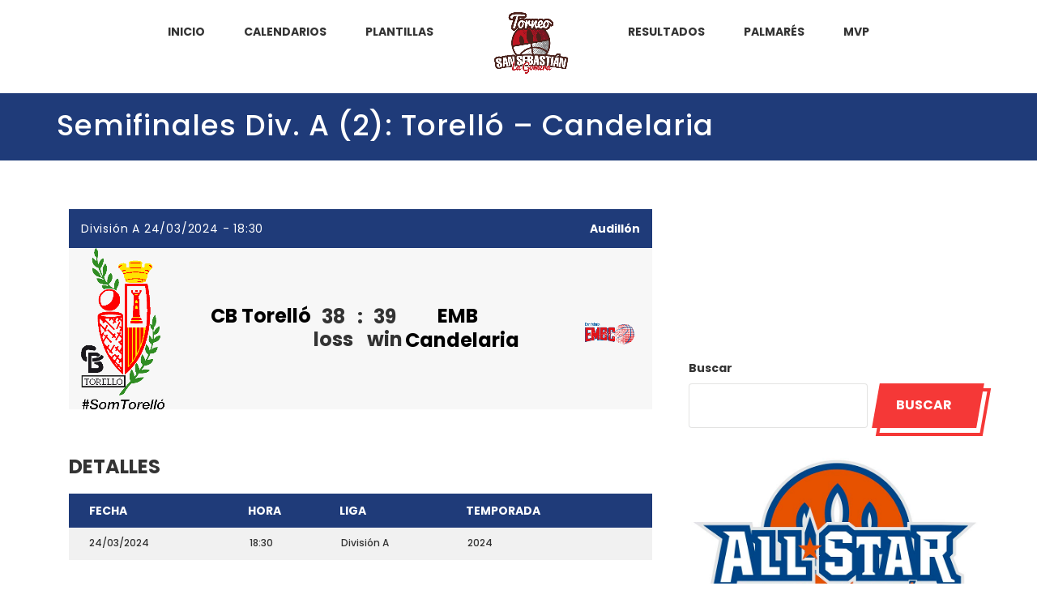

--- FILE ---
content_type: text/html; charset=UTF-8
request_url: http://torneolagomera.com/event/semifinales-div-a-2-ganador-1-4-a-3-ganador-1-4-a-4-6
body_size: 19813
content:

<!DOCTYPE html>
<html lang="es" class="no-js">
<head>
    <meta name="format-detection" content="telephone=no">
    <meta charset="UTF-8">
    <meta name="viewport" content="width=device-width, initial-scale=1">
    <link rel="profile" href="http://gmpg.org/xfn/11">
    <link rel="pingback" href="http://torneolagomera.com/xmlrpc.php">
    <title>Semifinales Div. A (2): Torelló &#8211; Candelaria &#8211; Torneo San Sebastián de La Gomera</title>
<meta name='robots' content='max-image-preview:large' />
	<style>img:is([sizes="auto" i], [sizes^="auto," i]) { contain-intrinsic-size: 3000px 1500px }</style>
	<link rel='dns-prefetch' href='//maps.googleapis.com' />
<link rel='dns-prefetch' href='//fonts.googleapis.com' />
<link rel="alternate" type="application/rss+xml" title="Torneo San Sebastián de La Gomera &raquo; Feed" href="http://torneolagomera.com/feed" />
<link rel="alternate" type="application/rss+xml" title="Torneo San Sebastián de La Gomera &raquo; Feed de los comentarios" href="http://torneolagomera.com/comments/feed" />
<script type="text/javascript">
/* <![CDATA[ */
window._wpemojiSettings = {"baseUrl":"https:\/\/s.w.org\/images\/core\/emoji\/16.0.1\/72x72\/","ext":".png","svgUrl":"https:\/\/s.w.org\/images\/core\/emoji\/16.0.1\/svg\/","svgExt":".svg","source":{"concatemoji":"http:\/\/torneolagomera.com\/wp-includes\/js\/wp-emoji-release.min.js?ver=6.8.3"}};
/*! This file is auto-generated */
!function(s,n){var o,i,e;function c(e){try{var t={supportTests:e,timestamp:(new Date).valueOf()};sessionStorage.setItem(o,JSON.stringify(t))}catch(e){}}function p(e,t,n){e.clearRect(0,0,e.canvas.width,e.canvas.height),e.fillText(t,0,0);var t=new Uint32Array(e.getImageData(0,0,e.canvas.width,e.canvas.height).data),a=(e.clearRect(0,0,e.canvas.width,e.canvas.height),e.fillText(n,0,0),new Uint32Array(e.getImageData(0,0,e.canvas.width,e.canvas.height).data));return t.every(function(e,t){return e===a[t]})}function u(e,t){e.clearRect(0,0,e.canvas.width,e.canvas.height),e.fillText(t,0,0);for(var n=e.getImageData(16,16,1,1),a=0;a<n.data.length;a++)if(0!==n.data[a])return!1;return!0}function f(e,t,n,a){switch(t){case"flag":return n(e,"\ud83c\udff3\ufe0f\u200d\u26a7\ufe0f","\ud83c\udff3\ufe0f\u200b\u26a7\ufe0f")?!1:!n(e,"\ud83c\udde8\ud83c\uddf6","\ud83c\udde8\u200b\ud83c\uddf6")&&!n(e,"\ud83c\udff4\udb40\udc67\udb40\udc62\udb40\udc65\udb40\udc6e\udb40\udc67\udb40\udc7f","\ud83c\udff4\u200b\udb40\udc67\u200b\udb40\udc62\u200b\udb40\udc65\u200b\udb40\udc6e\u200b\udb40\udc67\u200b\udb40\udc7f");case"emoji":return!a(e,"\ud83e\udedf")}return!1}function g(e,t,n,a){var r="undefined"!=typeof WorkerGlobalScope&&self instanceof WorkerGlobalScope?new OffscreenCanvas(300,150):s.createElement("canvas"),o=r.getContext("2d",{willReadFrequently:!0}),i=(o.textBaseline="top",o.font="600 32px Arial",{});return e.forEach(function(e){i[e]=t(o,e,n,a)}),i}function t(e){var t=s.createElement("script");t.src=e,t.defer=!0,s.head.appendChild(t)}"undefined"!=typeof Promise&&(o="wpEmojiSettingsSupports",i=["flag","emoji"],n.supports={everything:!0,everythingExceptFlag:!0},e=new Promise(function(e){s.addEventListener("DOMContentLoaded",e,{once:!0})}),new Promise(function(t){var n=function(){try{var e=JSON.parse(sessionStorage.getItem(o));if("object"==typeof e&&"number"==typeof e.timestamp&&(new Date).valueOf()<e.timestamp+604800&&"object"==typeof e.supportTests)return e.supportTests}catch(e){}return null}();if(!n){if("undefined"!=typeof Worker&&"undefined"!=typeof OffscreenCanvas&&"undefined"!=typeof URL&&URL.createObjectURL&&"undefined"!=typeof Blob)try{var e="postMessage("+g.toString()+"("+[JSON.stringify(i),f.toString(),p.toString(),u.toString()].join(",")+"));",a=new Blob([e],{type:"text/javascript"}),r=new Worker(URL.createObjectURL(a),{name:"wpTestEmojiSupports"});return void(r.onmessage=function(e){c(n=e.data),r.terminate(),t(n)})}catch(e){}c(n=g(i,f,p,u))}t(n)}).then(function(e){for(var t in e)n.supports[t]=e[t],n.supports.everything=n.supports.everything&&n.supports[t],"flag"!==t&&(n.supports.everythingExceptFlag=n.supports.everythingExceptFlag&&n.supports[t]);n.supports.everythingExceptFlag=n.supports.everythingExceptFlag&&!n.supports.flag,n.DOMReady=!1,n.readyCallback=function(){n.DOMReady=!0}}).then(function(){return e}).then(function(){var e;n.supports.everything||(n.readyCallback(),(e=n.source||{}).concatemoji?t(e.concatemoji):e.wpemoji&&e.twemoji&&(t(e.twemoji),t(e.wpemoji)))}))}((window,document),window._wpemojiSettings);
/* ]]> */
</script>
<link rel='stylesheet' id='boostrap-css' href='http://torneolagomera.com/wp-content/themes/splash/assets/css/bootstrap.min.css?ver=4.4.2' type='text/css' media='all' />
<link rel='stylesheet' id='select2-css' href='http://torneolagomera.com/wp-content/themes/splash/assets/css/select2.min.css?ver=4.4.2' type='text/css' media='all' />
<link rel='stylesheet' id='owl-carousel-css' href='http://torneolagomera.com/wp-content/themes/splash/assets/css/owl.carousel.css?ver=4.4.2' type='text/css' media='all' />
<link rel='stylesheet' id='stm-font-awesome-5-css' href='http://torneolagomera.com/wp-content/themes/splash/assets/css/fontawesome.min.css?ver=4.4.2' type='text/css' media='all' />
<link rel='stylesheet' id='fancybox-css' href='http://torneolagomera.com/wp-content/themes/splash/assets/css/jquery.fancybox.css?ver=4.4.2' type='text/css' media='all' />
<link rel='stylesheet' id='lightbox-css' href='http://torneolagomera.com/wp-content/themes/splash/assets/css/lightbox.css?ver=4.4.2' type='text/css' media='all' />
<link rel='stylesheet' id='stm-theme-animate-css' href='http://torneolagomera.com/wp-content/themes/splash/assets/css/animate.css?ver=4.4.2' type='text/css' media='all' />
<link rel='stylesheet' id='stm-theme-icons-css' href='http://torneolagomera.com/wp-content/themes/splash/assets/css/splash-icons.css?ver=4.4.2' type='text/css' media='all' />
<link rel='stylesheet' id='perfect-scrollbar-css' href='http://torneolagomera.com/wp-content/themes/splash/assets/css/perfect-scrollbar.css?ver=4.4.2' type='text/css' media='all' />
<link rel='stylesheet' id='stm-theme-style-css' href='http://torneolagomera.com/wp-content/themes/splash/assets/css/styles.css?ver=4.4.2' type='text/css' media='all' />
<link rel='stylesheet' id='stm-theme-style-hockey-css' href='http://torneolagomera.com/wp-content/themes/splash/assets/css/hockey.css?ver=4.4.2' type='text/css' media='all' />
<link rel='stylesheet' id='stm-theme-default-styles-css' href='http://torneolagomera.com/wp-content/themes/splash/style.css?ver=4.4.2' type='text/css' media='all' />
<style id='stm-theme-default-styles-inline-css' type='text/css'>
table.sp-data-table td a { color: #595959; font-size: 13px; } h5, .h5 { font-size: 18px; line-height: 10px; font-weight: 700; } .hockey .stm-sportspress-sidebar .widget-wrapper { background-color: transparent; position: relative; } table.sp-data-table.sp-event-blocks .sp-event-results a, table.sp-data-table.sp-event-blocks .sp-event-results { color: #e21e22; font-size: 27px; margin-top: 15px; } .stm-single-post-loop .title { margin-bottom: 9px; color: #404040; font-size: 16px; line-height: 24px; font-weight: 700; letter-spacing: 0.7px; text-transform: none; } .stm-header.stm-header-second .stm-header-inner .stm-main-menu .stm-main-menu-unit .kos-header-menu > li > .sub-menu > li > a { font-size: 13px; padding: 0; } html body:not(.home).hockey.header_2 .stm-header .stm-main-menu .stm-main-menu-unit .stm-list-duty { margin-bottom: 0px; } .hockey h1, .hockey h2, .hockey h3, .hockey .h1, .hockey .h2, .hockey .h3 { text-transform: none; font-weight: 500; } .hockey table tbody tr td { color: #333333; font-size: 12px; font-weight: 500; padding: 7px 0px 9px 15px; border-bottom: 0; } table thead { background-color: transparent; color: black; font-weight: 400; } td, th { padding: 0px 140px 0px 10px; } .hockey table tbody tr { background: transparent !important; line-height: 24px; } table thead { background-color: transparent; color: black; font-weight: 400; line-height: 10px; } .hockey table thead tr th { background: #1f3b79; color: #fff; font-weight: 700; font-size: 14px; text-transform: uppercase; padding: 16px 0 16px 13px; } .hockey .stm-title-box-unit { padding-top: 20px; padding-bottom: 13px; position: relative; margin-bottom: 60px; background-color: #1f3b79; } table.sp-data-table td a { color: #595959; font-size: 13px; font-weight: 500; }
</style>
<style id='wp-emoji-styles-inline-css' type='text/css'>

	img.wp-smiley, img.emoji {
		display: inline !important;
		border: none !important;
		box-shadow: none !important;
		height: 1em !important;
		width: 1em !important;
		margin: 0 0.07em !important;
		vertical-align: -0.1em !important;
		background: none !important;
		padding: 0 !important;
	}
</style>
<link rel='stylesheet' id='wp-block-library-css' href='http://torneolagomera.com/wp-includes/css/dist/block-library/style.min.css?ver=6.8.3' type='text/css' media='all' />
<style id='classic-theme-styles-inline-css' type='text/css'>
/*! This file is auto-generated */
.wp-block-button__link{color:#fff;background-color:#32373c;border-radius:9999px;box-shadow:none;text-decoration:none;padding:calc(.667em + 2px) calc(1.333em + 2px);font-size:1.125em}.wp-block-file__button{background:#32373c;color:#fff;text-decoration:none}
</style>
<style id='global-styles-inline-css' type='text/css'>
:root{--wp--preset--aspect-ratio--square: 1;--wp--preset--aspect-ratio--4-3: 4/3;--wp--preset--aspect-ratio--3-4: 3/4;--wp--preset--aspect-ratio--3-2: 3/2;--wp--preset--aspect-ratio--2-3: 2/3;--wp--preset--aspect-ratio--16-9: 16/9;--wp--preset--aspect-ratio--9-16: 9/16;--wp--preset--color--black: #000000;--wp--preset--color--cyan-bluish-gray: #abb8c3;--wp--preset--color--white: #ffffff;--wp--preset--color--pale-pink: #f78da7;--wp--preset--color--vivid-red: #cf2e2e;--wp--preset--color--luminous-vivid-orange: #ff6900;--wp--preset--color--luminous-vivid-amber: #fcb900;--wp--preset--color--light-green-cyan: #7bdcb5;--wp--preset--color--vivid-green-cyan: #00d084;--wp--preset--color--pale-cyan-blue: #8ed1fc;--wp--preset--color--vivid-cyan-blue: #0693e3;--wp--preset--color--vivid-purple: #9b51e0;--wp--preset--gradient--vivid-cyan-blue-to-vivid-purple: linear-gradient(135deg,rgba(6,147,227,1) 0%,rgb(155,81,224) 100%);--wp--preset--gradient--light-green-cyan-to-vivid-green-cyan: linear-gradient(135deg,rgb(122,220,180) 0%,rgb(0,208,130) 100%);--wp--preset--gradient--luminous-vivid-amber-to-luminous-vivid-orange: linear-gradient(135deg,rgba(252,185,0,1) 0%,rgba(255,105,0,1) 100%);--wp--preset--gradient--luminous-vivid-orange-to-vivid-red: linear-gradient(135deg,rgba(255,105,0,1) 0%,rgb(207,46,46) 100%);--wp--preset--gradient--very-light-gray-to-cyan-bluish-gray: linear-gradient(135deg,rgb(238,238,238) 0%,rgb(169,184,195) 100%);--wp--preset--gradient--cool-to-warm-spectrum: linear-gradient(135deg,rgb(74,234,220) 0%,rgb(151,120,209) 20%,rgb(207,42,186) 40%,rgb(238,44,130) 60%,rgb(251,105,98) 80%,rgb(254,248,76) 100%);--wp--preset--gradient--blush-light-purple: linear-gradient(135deg,rgb(255,206,236) 0%,rgb(152,150,240) 100%);--wp--preset--gradient--blush-bordeaux: linear-gradient(135deg,rgb(254,205,165) 0%,rgb(254,45,45) 50%,rgb(107,0,62) 100%);--wp--preset--gradient--luminous-dusk: linear-gradient(135deg,rgb(255,203,112) 0%,rgb(199,81,192) 50%,rgb(65,88,208) 100%);--wp--preset--gradient--pale-ocean: linear-gradient(135deg,rgb(255,245,203) 0%,rgb(182,227,212) 50%,rgb(51,167,181) 100%);--wp--preset--gradient--electric-grass: linear-gradient(135deg,rgb(202,248,128) 0%,rgb(113,206,126) 100%);--wp--preset--gradient--midnight: linear-gradient(135deg,rgb(2,3,129) 0%,rgb(40,116,252) 100%);--wp--preset--font-size--small: 13px;--wp--preset--font-size--medium: 20px;--wp--preset--font-size--large: 36px;--wp--preset--font-size--x-large: 42px;--wp--preset--spacing--20: 0.44rem;--wp--preset--spacing--30: 0.67rem;--wp--preset--spacing--40: 1rem;--wp--preset--spacing--50: 1.5rem;--wp--preset--spacing--60: 2.25rem;--wp--preset--spacing--70: 3.38rem;--wp--preset--spacing--80: 5.06rem;--wp--preset--shadow--natural: 6px 6px 9px rgba(0, 0, 0, 0.2);--wp--preset--shadow--deep: 12px 12px 50px rgba(0, 0, 0, 0.4);--wp--preset--shadow--sharp: 6px 6px 0px rgba(0, 0, 0, 0.2);--wp--preset--shadow--outlined: 6px 6px 0px -3px rgba(255, 255, 255, 1), 6px 6px rgba(0, 0, 0, 1);--wp--preset--shadow--crisp: 6px 6px 0px rgba(0, 0, 0, 1);}:where(.is-layout-flex){gap: 0.5em;}:where(.is-layout-grid){gap: 0.5em;}body .is-layout-flex{display: flex;}.is-layout-flex{flex-wrap: wrap;align-items: center;}.is-layout-flex > :is(*, div){margin: 0;}body .is-layout-grid{display: grid;}.is-layout-grid > :is(*, div){margin: 0;}:where(.wp-block-columns.is-layout-flex){gap: 2em;}:where(.wp-block-columns.is-layout-grid){gap: 2em;}:where(.wp-block-post-template.is-layout-flex){gap: 1.25em;}:where(.wp-block-post-template.is-layout-grid){gap: 1.25em;}.has-black-color{color: var(--wp--preset--color--black) !important;}.has-cyan-bluish-gray-color{color: var(--wp--preset--color--cyan-bluish-gray) !important;}.has-white-color{color: var(--wp--preset--color--white) !important;}.has-pale-pink-color{color: var(--wp--preset--color--pale-pink) !important;}.has-vivid-red-color{color: var(--wp--preset--color--vivid-red) !important;}.has-luminous-vivid-orange-color{color: var(--wp--preset--color--luminous-vivid-orange) !important;}.has-luminous-vivid-amber-color{color: var(--wp--preset--color--luminous-vivid-amber) !important;}.has-light-green-cyan-color{color: var(--wp--preset--color--light-green-cyan) !important;}.has-vivid-green-cyan-color{color: var(--wp--preset--color--vivid-green-cyan) !important;}.has-pale-cyan-blue-color{color: var(--wp--preset--color--pale-cyan-blue) !important;}.has-vivid-cyan-blue-color{color: var(--wp--preset--color--vivid-cyan-blue) !important;}.has-vivid-purple-color{color: var(--wp--preset--color--vivid-purple) !important;}.has-black-background-color{background-color: var(--wp--preset--color--black) !important;}.has-cyan-bluish-gray-background-color{background-color: var(--wp--preset--color--cyan-bluish-gray) !important;}.has-white-background-color{background-color: var(--wp--preset--color--white) !important;}.has-pale-pink-background-color{background-color: var(--wp--preset--color--pale-pink) !important;}.has-vivid-red-background-color{background-color: var(--wp--preset--color--vivid-red) !important;}.has-luminous-vivid-orange-background-color{background-color: var(--wp--preset--color--luminous-vivid-orange) !important;}.has-luminous-vivid-amber-background-color{background-color: var(--wp--preset--color--luminous-vivid-amber) !important;}.has-light-green-cyan-background-color{background-color: var(--wp--preset--color--light-green-cyan) !important;}.has-vivid-green-cyan-background-color{background-color: var(--wp--preset--color--vivid-green-cyan) !important;}.has-pale-cyan-blue-background-color{background-color: var(--wp--preset--color--pale-cyan-blue) !important;}.has-vivid-cyan-blue-background-color{background-color: var(--wp--preset--color--vivid-cyan-blue) !important;}.has-vivid-purple-background-color{background-color: var(--wp--preset--color--vivid-purple) !important;}.has-black-border-color{border-color: var(--wp--preset--color--black) !important;}.has-cyan-bluish-gray-border-color{border-color: var(--wp--preset--color--cyan-bluish-gray) !important;}.has-white-border-color{border-color: var(--wp--preset--color--white) !important;}.has-pale-pink-border-color{border-color: var(--wp--preset--color--pale-pink) !important;}.has-vivid-red-border-color{border-color: var(--wp--preset--color--vivid-red) !important;}.has-luminous-vivid-orange-border-color{border-color: var(--wp--preset--color--luminous-vivid-orange) !important;}.has-luminous-vivid-amber-border-color{border-color: var(--wp--preset--color--luminous-vivid-amber) !important;}.has-light-green-cyan-border-color{border-color: var(--wp--preset--color--light-green-cyan) !important;}.has-vivid-green-cyan-border-color{border-color: var(--wp--preset--color--vivid-green-cyan) !important;}.has-pale-cyan-blue-border-color{border-color: var(--wp--preset--color--pale-cyan-blue) !important;}.has-vivid-cyan-blue-border-color{border-color: var(--wp--preset--color--vivid-cyan-blue) !important;}.has-vivid-purple-border-color{border-color: var(--wp--preset--color--vivid-purple) !important;}.has-vivid-cyan-blue-to-vivid-purple-gradient-background{background: var(--wp--preset--gradient--vivid-cyan-blue-to-vivid-purple) !important;}.has-light-green-cyan-to-vivid-green-cyan-gradient-background{background: var(--wp--preset--gradient--light-green-cyan-to-vivid-green-cyan) !important;}.has-luminous-vivid-amber-to-luminous-vivid-orange-gradient-background{background: var(--wp--preset--gradient--luminous-vivid-amber-to-luminous-vivid-orange) !important;}.has-luminous-vivid-orange-to-vivid-red-gradient-background{background: var(--wp--preset--gradient--luminous-vivid-orange-to-vivid-red) !important;}.has-very-light-gray-to-cyan-bluish-gray-gradient-background{background: var(--wp--preset--gradient--very-light-gray-to-cyan-bluish-gray) !important;}.has-cool-to-warm-spectrum-gradient-background{background: var(--wp--preset--gradient--cool-to-warm-spectrum) !important;}.has-blush-light-purple-gradient-background{background: var(--wp--preset--gradient--blush-light-purple) !important;}.has-blush-bordeaux-gradient-background{background: var(--wp--preset--gradient--blush-bordeaux) !important;}.has-luminous-dusk-gradient-background{background: var(--wp--preset--gradient--luminous-dusk) !important;}.has-pale-ocean-gradient-background{background: var(--wp--preset--gradient--pale-ocean) !important;}.has-electric-grass-gradient-background{background: var(--wp--preset--gradient--electric-grass) !important;}.has-midnight-gradient-background{background: var(--wp--preset--gradient--midnight) !important;}.has-small-font-size{font-size: var(--wp--preset--font-size--small) !important;}.has-medium-font-size{font-size: var(--wp--preset--font-size--medium) !important;}.has-large-font-size{font-size: var(--wp--preset--font-size--large) !important;}.has-x-large-font-size{font-size: var(--wp--preset--font-size--x-large) !important;}
:where(.wp-block-post-template.is-layout-flex){gap: 1.25em;}:where(.wp-block-post-template.is-layout-grid){gap: 1.25em;}
:where(.wp-block-columns.is-layout-flex){gap: 2em;}:where(.wp-block-columns.is-layout-grid){gap: 2em;}
:root :where(.wp-block-pullquote){font-size: 1.5em;line-height: 1.6;}
</style>
<link rel='stylesheet' id='ctf_styles-css' href='http://torneolagomera.com/wp-content/plugins/custom-twitter-feeds/css/ctf-styles.min.css?ver=2.3.1' type='text/css' media='all' />
<link rel='stylesheet' id='dashicons-css' href='http://torneolagomera.com/wp-includes/css/dashicons.min.css?ver=6.8.3' type='text/css' media='all' />
<link rel='stylesheet' id='sportspress-general-css' href='//torneolagomera.com/wp-content/plugins/sportspress/assets/css/sportspress.css?ver=2.7.24' type='text/css' media='all' />
<link rel='stylesheet' id='sportspress-icons-css' href='//torneolagomera.com/wp-content/plugins/sportspress/assets/css/icons.css?ver=2.7' type='text/css' media='all' />
<link rel='stylesheet' id='leaflet_stylesheet-css' href='http://torneolagomera.com/wp-content/plugins/sportspress/assets/css/leaflet.css?ver=1.8.0' type='text/css' media='all' />
<link rel='stylesheet' id='stm_megamenu-css' href='http://torneolagomera.com/wp-content/themes/splash/includes/megamenu/assets/css/megamenu.css?ver=6.8.3' type='text/css' media='all' />
<link rel='stylesheet' id='stm-google-fonts-css' href='//fonts.googleapis.com/css?family=Poppins%3Aregular%2C700%2C100%2C200%2C300%2C500%2C600%2C800%2C900&#038;ver=4.4.2' type='text/css' media='all' />
<style type="text/css"></style><script type="text/javascript" src="http://torneolagomera.com/wp-includes/js/jquery/jquery.min.js?ver=3.7.1" id="jquery-core-js"></script>
<script type="text/javascript" src="http://torneolagomera.com/wp-includes/js/jquery/jquery-migrate.min.js?ver=3.4.1" id="jquery-migrate-js"></script>
<script type="text/javascript" src="http://torneolagomera.com/wp-content/plugins/sportspress/assets/js/leaflet.js?ver=1.8.0" id="leaflet_js-js"></script>
<script type="text/javascript" src="http://torneolagomera.com/wp-content/themes/splash/includes/megamenu/assets/js/megamenu.js?ver=6.8.3" id="stm_megamenu-js"></script>
<script></script><link rel="https://api.w.org/" href="http://torneolagomera.com/wp-json/" /><link rel="alternate" title="JSON" type="application/json" href="http://torneolagomera.com/wp-json/wp/v2/events/7189" /><link rel="EditURI" type="application/rsd+xml" title="RSD" href="http://torneolagomera.com/xmlrpc.php?rsd" />
<meta name="generator" content="WordPress 6.8.3" />
<meta name="generator" content="SportsPress 2.7.24" />
<link rel="canonical" href="http://torneolagomera.com/event/semifinales-div-a-2-ganador-1-4-a-3-ganador-1-4-a-4-6" />
<link rel='shortlink' href='http://torneolagomera.com/?p=7189' />
<link rel="alternate" title="oEmbed (JSON)" type="application/json+oembed" href="http://torneolagomera.com/wp-json/oembed/1.0/embed?url=http%3A%2F%2Ftorneolagomera.com%2Fevent%2Fsemifinales-div-a-2-ganador-1-4-a-3-ganador-1-4-a-4-6" />
<link rel="alternate" title="oEmbed (XML)" type="text/xml+oembed" href="http://torneolagomera.com/wp-json/oembed/1.0/embed?url=http%3A%2F%2Ftorneolagomera.com%2Fevent%2Fsemifinales-div-a-2-ganador-1-4-a-3-ganador-1-4-a-4-6&#038;format=xml" />
    <script type="text/javascript">
        var splash_mm_get_menu_data = 'ed7113e32c';
        var splash_load_media = '59f981a6ec';
        var stm_like_nonce = 'a69f0be791';
        var stm_league_table_by_id = '90eaa7b9a6';
        var stm_events_league_table_by_id = 'aed0d4f7a4';
        var stm_posts_most_styles = '9890d89c85';
        var stm_demo_import_content = '3eada34f5b';

        var ajaxurl = 'http://torneolagomera.com/wp-admin/admin-ajax.php';
        var stm_cf7_preloader = 'http://torneolagomera.com/wp-content/themes/splash/assets/images/map-pin.png';
    </script>
<meta name="generator" content="Powered by WPBakery Page Builder - drag and drop page builder for WordPress."/>
<meta name="generator" content="Powered by Slider Revolution 6.7.29 - responsive, Mobile-Friendly Slider Plugin for WordPress with comfortable drag and drop interface." />
<link rel="icon" href="http://torneolagomera.com/wp-content/uploads/2023/03/cropped-LOGO-TORNEO-32x32.png" sizes="32x32" />
<link rel="icon" href="http://torneolagomera.com/wp-content/uploads/2023/03/cropped-LOGO-TORNEO-192x192.png" sizes="192x192" />
<link rel="apple-touch-icon" href="http://torneolagomera.com/wp-content/uploads/2023/03/cropped-LOGO-TORNEO-180x180.png" />
<meta name="msapplication-TileImage" content="http://torneolagomera.com/wp-content/uploads/2023/03/cropped-LOGO-TORNEO-270x270.png" />
<script>function setREVStartSize(e){
			//window.requestAnimationFrame(function() {
				window.RSIW = window.RSIW===undefined ? window.innerWidth : window.RSIW;
				window.RSIH = window.RSIH===undefined ? window.innerHeight : window.RSIH;
				try {
					var pw = document.getElementById(e.c).parentNode.offsetWidth,
						newh;
					pw = pw===0 || isNaN(pw) || (e.l=="fullwidth" || e.layout=="fullwidth") ? window.RSIW : pw;
					e.tabw = e.tabw===undefined ? 0 : parseInt(e.tabw);
					e.thumbw = e.thumbw===undefined ? 0 : parseInt(e.thumbw);
					e.tabh = e.tabh===undefined ? 0 : parseInt(e.tabh);
					e.thumbh = e.thumbh===undefined ? 0 : parseInt(e.thumbh);
					e.tabhide = e.tabhide===undefined ? 0 : parseInt(e.tabhide);
					e.thumbhide = e.thumbhide===undefined ? 0 : parseInt(e.thumbhide);
					e.mh = e.mh===undefined || e.mh=="" || e.mh==="auto" ? 0 : parseInt(e.mh,0);
					if(e.layout==="fullscreen" || e.l==="fullscreen")
						newh = Math.max(e.mh,window.RSIH);
					else{
						e.gw = Array.isArray(e.gw) ? e.gw : [e.gw];
						for (var i in e.rl) if (e.gw[i]===undefined || e.gw[i]===0) e.gw[i] = e.gw[i-1];
						e.gh = e.el===undefined || e.el==="" || (Array.isArray(e.el) && e.el.length==0)? e.gh : e.el;
						e.gh = Array.isArray(e.gh) ? e.gh : [e.gh];
						for (var i in e.rl) if (e.gh[i]===undefined || e.gh[i]===0) e.gh[i] = e.gh[i-1];
											
						var nl = new Array(e.rl.length),
							ix = 0,
							sl;
						e.tabw = e.tabhide>=pw ? 0 : e.tabw;
						e.thumbw = e.thumbhide>=pw ? 0 : e.thumbw;
						e.tabh = e.tabhide>=pw ? 0 : e.tabh;
						e.thumbh = e.thumbhide>=pw ? 0 : e.thumbh;
						for (var i in e.rl) nl[i] = e.rl[i]<window.RSIW ? 0 : e.rl[i];
						sl = nl[0];
						for (var i in nl) if (sl>nl[i] && nl[i]>0) { sl = nl[i]; ix=i;}
						var m = pw>(e.gw[ix]+e.tabw+e.thumbw) ? 1 : (pw-(e.tabw+e.thumbw)) / (e.gw[ix]);
						newh =  (e.gh[ix] * m) + (e.tabh + e.thumbh);
					}
					var el = document.getElementById(e.c);
					if (el!==null && el) el.style.height = newh+"px";
					el = document.getElementById(e.c+"_wrapper");
					if (el!==null && el) {
						el.style.height = newh+"px";
						el.style.display = "block";
					}
				} catch(e){
					console.log("Failure at Presize of Slider:" + e)
				}
			//});
		  };</script>
<style type="text/css" title="dynamic-css" class="options-output">body, .normal-font, .normal_font, .woocommerce-breadcrumb, .navxtBreads, #stm-top-bar .stm-top-profile-holder .stm-profile-wrapp a, .countdown small, 
	div.wpcf7-validation-errors,  .stm-countdown-wrapper span small, .stm-header-search input[type='text'], .stm_post_comments .comments-area .comment-respond h3 small a, 
		.stm-block-quote-wrapper.style_1 .stm-block-quote, .stm-cart-totals .shop_table tbody tr th, .stm-cart-totals .shop_table tbody tr td,
		.woocommerce .woocommerce-checkout-review-order .shop_table tbody tr td, 
		.woocommerce .woocommerce-checkout-review-order .shop_table tbody tr td .amount, 
		.woocommerce .woocommerce-checkout-review-order .shop_table tfoot tr th,
		.woocommerce .woocommerce-checkout-review-order .shop_table tfoot tr td, 
		.order_details tbody tr td.product-name, .order_details tfoot tr th, .order_details tfoot tr td,
		.customer_details tbody tr th, .customer_details tbody tr td,
		input[type='text'], input[type='tel'], input[type='password'], input[type='email'], input[type='number'], .select2-selection__rendered, textarea
		, .footer-widgets-wrapper .stm-cols-3 .widget_nav_menu ul li a,
        .hockey.woocommerce-page #wrapper .stm-products-row .stm-product-content-loop-inner .stm-product-content-image .onsale{font-family:Poppins;}body, .normal_font{font-size:14px; line-height:18px;}body, .normal_font{line-height:28px;}body, .normal_font, .stm-single-post-loop-content{color: #333333;}h1, .h1, h2, .h2, h3, .h3, h4, .h4, h5, .h5, h6, .h6, .heading-font, .heading-font-only, .button, 
	.widget_recent_entries, table, .stm-widget-menu ul.menu li a, 
	input[type='submit'], .rev_post_title, .countdown span, .woocommerce .price, .woocommerce-MyAccount-navigation ul li a, .vc_tta.vc_general .vc_tta-tab > a, aside.widget.widget_top_rated_products .product_list_widget li .product-title,
		aside.widget.widget_top_rated_products .product_list_widget li .woocommerce-Price-amount, .comment-form label, .stm-cart-totals .shop_table tbody tr td .amount{font-family:Poppins;}h1, .h1, h2, .h2, h3, .h3, h4, .h4, h5, .h5, h6, .h6, .heading-font, .widget_recent_entries,.menu-widget-menu-container li, table{color: #333333;}h1, .h1{font-size:36px; line-height:40px;}h2, .h2{font-size:24px; line-height:28px;}h3, .h3{font-size:24px; line-height:28px;}.footer-widgets-wrapper{background-color: #1a1e26;}#stm-footer-bottom{background-color: #1a1e26;}#stm-footer-bottom, #stm-footer-bottom a{color: #ffffff;}</style>
<noscript><style> .wpb_animate_when_almost_visible { opacity: 1; }</style></noscript></head>


<body class="wp-singular sp_event-template-default single single-sp_event postid-7189 wp-theme-splash hockey header_2 sportspress sportspress-page sp-has-results sp-performance-sections--1 stm-shop-sidebar wpb-js-composer js-comp-ver-7.8 vc_responsive" >
<div id="wrapper" >
        <div class="stm-header stm-header-second stm-non-transparent-header stm-header-fixed-mode ">
    <div class="stm-header-inner">
                <div class="container stm-header-container">
            <div class="stm-main-menu">
                <div class="stm-main-menu-unit " style="margin-top: -10px;">
                    <ul class="header-menu stm-list-duty heading-font clearfix kos-header-menu">
                        HomeLogo<li id="menu-item-70" class="menu-item menu-item-type-post_type menu-item-object-page menu-item-home menu-item-70"><a href="http://torneolagomera.com/"><span>Inicio</span></a></li>
<li id="menu-item-147" class="menu-item menu-item-type-custom menu-item-object-custom menu-item-has-children menu-item-147"><a href="#"><span>Calendarios</span></a>
<ul class="sub-menu">
	<li id="menu-item-3606" class="menu-item menu-item-type-custom menu-item-object-custom menu-item-3606 stm_col_width_default stm_mega_cols_inside_default"><a href="http://torneolagomera.com/wp-content/uploads/2025/10/Calendario-Cadete-Fem.pdf"><span>Cadete Femenino</span></a></li>
	<li id="menu-item-3608" class="menu-item menu-item-type-custom menu-item-object-custom menu-item-3608 stm_col_width_default stm_mega_cols_inside_default"><a href="http://torneolagomera.com/wp-content/uploads/2025/10/Calendario-Cadete-Mas.pdf"><span>Cadete Masculino</span></a></li>
	<li id="menu-item-320" class="menu-item menu-item-type-custom menu-item-object-custom menu-item-320 stm_col_width_default stm_mega_cols_inside_default"><a target="_blank" href="https://torneolagomera.com/calendario-infantil-fem-2024"><span>Infantil Femenino</span></a></li>
	<li id="menu-item-319" class="menu-item menu-item-type-custom menu-item-object-custom menu-item-319 stm_col_width_default stm_mega_cols_inside_default"><a target="_blank" href="http://torneolagomera.com/wp-content/uploads/2025/04/Calendario-Inf-Masc-T1-2025.pdf"><span>Infantil Masculino Turno 1</span></a></li>
	<li id="menu-item-3916" class="menu-item menu-item-type-custom menu-item-object-custom menu-item-3916 stm_col_width_default stm_mega_cols_inside_default"><a target="_blank" href="http://torneolagomera.com/wp-content/uploads/2024/02/Calendario-Infantil-Masc-T2.pdf"><span>Infantil Masculino Turno 2</span></a></li>
	<li id="menu-item-1031" class="menu-item menu-item-type-custom menu-item-object-custom menu-item-1031 stm_col_width_default stm_mega_cols_inside_default"><a target="_blank" href="http://torneolagomera.com/wp-content/uploads/2025/04/Calendario-Mini-Fem-2025.pdf"><span>Minibasket Femenino</span></a></li>
	<li id="menu-item-1032" class="menu-item menu-item-type-custom menu-item-object-custom menu-item-1032 stm_col_width_default stm_mega_cols_inside_default"><a target="_blank" href="http://torneolagomera.com/wp-content/uploads/2025/04/Calendario-Mini-masc-T1-2025.pdf"><span>Minibasket Masculino (Turno 1)</span></a></li>
	<li id="menu-item-4300" class="menu-item menu-item-type-custom menu-item-object-custom menu-item-4300 stm_col_width_default stm_mega_cols_inside_default"><a href="http://torneolagomera.com/wp-content/uploads/2022/04/Calendario-Mini-Masc-T2.pdf"><span>Minibasket Masculino (Turno 2)</span></a></li>
</ul>
</li>
<li id="menu-item-149" class="menu-item menu-item-type-custom menu-item-object-custom menu-item-has-children menu-item-149"><a href="#"><span>Plantillas</span></a>
<ul class="sub-menu">
	<li id="menu-item-2569" class="menu-item menu-item-type-custom menu-item-object-custom menu-item-has-children menu-item-2569 stm_col_width_default stm_mega_cols_inside_default"><a href="#"><span>Cadete Femenino</span></a>
	<ul class="sub-menu">
		<li id="menu-item-8286" class="menu-item menu-item-type-custom menu-item-object-custom menu-item-8286 stm_mega_second_col_width_default"><a href="https://torneolagomera.com/7-palmas-10"><span>7 Palmas</span></a></li>
		<li id="menu-item-7563" class="menu-item menu-item-type-custom menu-item-object-custom menu-item-7563 stm_mega_second_col_width_default"><a href="https://torneolagomera.com/aridane-6"><span>Aridane</span></a></li>
		<li id="menu-item-8294" class="menu-item menu-item-type-custom menu-item-object-custom menu-item-8294 stm_mega_second_col_width_default"><a href="https://torneolagomera.com/brena-baja-10"><span>Breña Baja</span></a></li>
		<li id="menu-item-8299" class="menu-item menu-item-type-custom menu-item-object-custom menu-item-8299 stm_mega_second_col_width_default"><a href="https://torneolagomera.com/doguen-6"><span>Doguén</span></a></li>
		<li id="menu-item-7575" class="menu-item menu-item-type-custom menu-item-object-custom menu-item-7575 stm_mega_second_col_width_default"><a href="https://torneolagomera.com/isla-de-la-gomera-5"><span>Isla de La Gomera</span></a></li>
		<li id="menu-item-8305" class="menu-item menu-item-type-custom menu-item-object-custom menu-item-8305 stm_mega_second_col_width_default"><a href="https://torneolagomera.com/las-palmas-3"><span>Las Palmas</span></a></li>
		<li id="menu-item-8310" class="menu-item menu-item-type-custom menu-item-object-custom menu-item-8310 stm_mega_second_col_width_default"><a href="https://torneolagomera.com/ohana-5"><span>Ohana</span></a></li>
		<li id="menu-item-7587" class="menu-item menu-item-type-custom menu-item-object-custom menu-item-7587 stm_mega_second_col_width_default"><a href="https://torneolagomera.com/6314-2"><span>Villa de Tegueste</span></a></li>
	</ul>
</li>
	<li id="menu-item-1227" class="menu-item menu-item-type-custom menu-item-object-custom menu-item-has-children menu-item-1227 stm_col_width_default stm_mega_cols_inside_default"><a href="#"><span>Cadete Masculino</span></a>
	<ul class="sub-menu">
		<li id="menu-item-8317" class="menu-item menu-item-type-custom menu-item-object-custom menu-item-8317 stm_mega_second_col_width_default"><a href="https://torneolagomera.com/aridane-2"><span>Aridane</span></a></li>
		<li id="menu-item-8320" class="menu-item menu-item-type-custom menu-item-object-custom menu-item-8320 stm_mega_second_col_width_default"><a href="https://torneolagomera.com/cenobio-valeron-2"><span>Cenobio Valerón</span></a></li>
		<li id="menu-item-7527" class="menu-item menu-item-type-custom menu-item-object-custom menu-item-7527 stm_mega_second_col_width_default"><a href="https://torneolagomera.com/isla-de-la-gomera-09"><span>Isla de La Gomera</span></a></li>
		<li id="menu-item-6382" class="menu-item menu-item-type-post_type menu-item-object-page menu-item-6382 stm_mega_second_col_width_default"><a href="http://torneolagomera.com/la-matanza-2"><span>La Matanza</span></a></li>
		<li id="menu-item-6383" class="menu-item menu-item-type-post_type menu-item-object-page menu-item-6383 stm_mega_second_col_width_default"><a href="http://torneolagomera.com/cb-las-palmas"><span>Las Palmas</span></a></li>
		<li id="menu-item-8330" class="menu-item menu-item-type-custom menu-item-object-custom menu-item-8330 stm_mega_second_col_width_default"><a href="https://torneolagomera.com/ruiz-guimar-3"><span>Ruiz Güímar</span></a></li>
		<li id="menu-item-8334" class="menu-item menu-item-type-custom menu-item-object-custom menu-item-8334 stm_mega_second_col_width_default"><a href="https://torneolagomera.com/valle-arautapala-3"><span>Valle Arautapala</span></a></li>
		<li id="menu-item-8342" class="menu-item menu-item-type-custom menu-item-object-custom menu-item-8342 stm_mega_second_col_width_default"><a href="https://torneolagomera.com/villa-de-tegueste-7"><span>Villa de Tegueste</span></a></li>
	</ul>
</li>
	<li id="menu-item-338" class="menu-item menu-item-type-custom menu-item-object-custom menu-item-has-children menu-item-338 stm_col_width_default stm_mega_cols_inside_default"><a href="#"><span>Infantil Femenino</span></a>
	<ul class="sub-menu">
		<li id="menu-item-6833" class="menu-item menu-item-type-post_type menu-item-object-page menu-item-6833 stm_mega_second_col_width_default"><a href="http://torneolagomera.com/adeje-11"><span>Adeje</span></a></li>
		<li id="menu-item-7667" class="menu-item menu-item-type-custom menu-item-object-custom menu-item-7667 stm_mega_second_col_width_default"><a href="https://torneolagomera.com/aikitas"><span>Aikitas</span></a></li>
		<li id="menu-item-7674" class="menu-item menu-item-type-custom menu-item-object-custom menu-item-7674 stm_mega_second_col_width_default"><a href="https://torneolagomera.com/aridane"><span>Aridane</span></a></li>
		<li id="menu-item-6828" class="menu-item menu-item-type-post_type menu-item-object-page menu-item-6828 stm_mega_second_col_width_default"><a href="http://torneolagomera.com/brena-baja-11"><span>Breña Baja</span></a></li>
		<li id="menu-item-6827" class="menu-item menu-item-type-post_type menu-item-object-page menu-item-6827 stm_mega_second_col_width_default"><a href="http://torneolagomera.com/bsb-2"><span>Cajasiete BSB</span></a></li>
		<li id="menu-item-6826" class="menu-item menu-item-type-post_type menu-item-object-page menu-item-6826 stm_mega_second_col_width_default"><a href="http://torneolagomera.com/candelaria-4"><span>Candelaria</span></a></li>
		<li id="menu-item-6824" class="menu-item menu-item-type-post_type menu-item-object-page menu-item-6824 stm_mega_second_col_width_default"><a href="http://torneolagomera.com/doguen-6"><span>Doguén</span></a></li>
		<li id="menu-item-7692" class="menu-item menu-item-type-custom menu-item-object-custom menu-item-7692 stm_mega_second_col_width_default"><a href="https://torneolagomera.com/dominicas-la-palma-2"><span>Dominicas La Palma</span></a></li>
		<li id="menu-item-6832" class="menu-item menu-item-type-post_type menu-item-object-page menu-item-6832 stm_mega_second_col_width_default"><a href="http://torneolagomera.com/adeje-gomera"><span>Isla de La Gomera</span></a></li>
		<li id="menu-item-7696" class="menu-item menu-item-type-custom menu-item-object-custom menu-item-7696 stm_mega_second_col_width_default"><a href="https://torneolagomera.com/juventud-laguna-2"><span>Juventud Laguna</span></a></li>
		<li id="menu-item-7700" class="menu-item menu-item-type-custom menu-item-object-custom menu-item-7700 stm_mega_second_col_width_default"><a href="https://torneolagomera.com/la-victoria"><span>La Victoria</span></a></li>
		<li id="menu-item-6830" class="menu-item menu-item-type-post_type menu-item-object-page menu-item-6830 stm_mega_second_col_width_default"><a href="http://torneolagomera.com/argana"><span>Lanzabasket Argana</span></a></li>
		<li id="menu-item-7706" class="menu-item menu-item-type-custom menu-item-object-custom menu-item-7706 stm_mega_second_col_width_default"><a href="https://torneolagomera.com/las-palmas-2"><span>Las Palmas</span></a></li>
		<li id="menu-item-7710" class="menu-item menu-item-type-custom menu-item-object-custom menu-item-7710 stm_mega_second_col_width_default"><a href="https://torneolagomera.com/cb-ohana-2"><span>Ohana</span></a></li>
		<li id="menu-item-6823" class="menu-item menu-item-type-post_type menu-item-object-page menu-item-6823 stm_mega_second_col_width_default"><a href="http://torneolagomera.com/sauces-3"><span>Sauces Felipe Antón</span></a></li>
		<li id="menu-item-6822" class="menu-item menu-item-type-post_type menu-item-object-page menu-item-6822 stm_mega_second_col_width_default"><a href="http://torneolagomera.com/tegueste"><span>Tegueste</span></a></li>
	</ul>
</li>
	<li id="menu-item-376" class="menu-item menu-item-type-custom menu-item-object-custom menu-item-has-children menu-item-376 stm_col_width_default stm_mega_cols_inside_default"><a href="#"><span>Infantil Masculino (T1)</span></a>
	<ul class="sub-menu">
		<li id="menu-item-6907" class="menu-item menu-item-type-post_type menu-item-object-page menu-item-6907 stm_mega_second_col_width_default"><a href="http://torneolagomera.com/aridane-3"><span>Aridane</span></a></li>
		<li id="menu-item-6902" class="menu-item menu-item-type-post_type menu-item-object-page menu-item-6902 stm_mega_second_col_width_default"><a href="http://torneolagomera.com/cenobio-valeron-3"><span>Cenobio Valerón</span></a></li>
		<li id="menu-item-8028" class="menu-item menu-item-type-custom menu-item-object-custom menu-item-8028 stm_mega_second_col_width_default"><a href="https://torneolagomera.com/gc-claret-2011"><span>Claret Azul</span></a></li>
		<li id="menu-item-8032" class="menu-item menu-item-type-custom menu-item-object-custom menu-item-8032 stm_mega_second_col_width_default"><a href="https://torneolagomera.com/claret-blanco"><span>Claret Blanco</span></a></li>
		<li id="menu-item-6903" class="menu-item menu-item-type-post_type menu-item-object-page menu-item-6903 stm_mega_second_col_width_default"><a href="http://torneolagomera.com/doguen-7"><span>Doguén</span></a></li>
		<li id="menu-item-8040" class="menu-item menu-item-type-custom menu-item-object-custom menu-item-8040 stm_mega_second_col_width_default"><a href="https://torneolagomera.com/dominicas-la-palma-11"><span>Dominicas La Palma</span></a></li>
		<li id="menu-item-6897" class="menu-item menu-item-type-post_type menu-item-object-page menu-item-6897 stm_mega_second_col_width_default"><a href="http://torneolagomera.com/6876-2"><span>Las Palmas</span></a></li>
		<li id="menu-item-6898" class="menu-item menu-item-type-post_type menu-item-object-page menu-item-6898 stm_mega_second_col_width_default"><a href="http://torneolagomera.com/lk-laguna"><span>Luther King</span></a></li>
		<li id="menu-item-8051" class="menu-item menu-item-type-custom menu-item-object-custom menu-item-8051 stm_mega_second_col_width_default"><a href="https://torneolagomera.com/ohana-4"><span>Ohana</span></a></li>
		<li id="menu-item-6900" class="menu-item menu-item-type-post_type menu-item-object-page menu-item-6900 stm_mega_second_col_width_default"><a href="http://torneolagomera.com/guimar"><span>Ruiz Güímar</span></a></li>
		<li id="menu-item-8059" class="menu-item menu-item-type-custom menu-item-object-custom menu-item-8059 stm_mega_second_col_width_default"><a href="https://torneolagomera.com/valle-arautapala-2"><span>Valle Arautápala</span></a></li>
		<li id="menu-item-6894" class="menu-item menu-item-type-post_type menu-item-object-page menu-item-6894 stm_mega_second_col_width_default"><a href="http://torneolagomera.com/tegueste-5"><span>Villa de Tegueste</span></a></li>
	</ul>
</li>
	<li id="menu-item-6921" class="menu-item menu-item-type-custom menu-item-object-custom menu-item-has-children menu-item-6921 stm_col_width_default stm_mega_cols_inside_default"><a href="#"><span>Infantil Masculino (T2)</span></a>
	<ul class="sub-menu">
		<li id="menu-item-8113" class="menu-item menu-item-type-custom menu-item-object-custom menu-item-8113 stm_mega_second_col_width_default"><a href="https://torneolagomera.com/adeje-6"><span>Adeje</span></a></li>
		<li id="menu-item-6952" class="menu-item menu-item-type-post_type menu-item-object-page menu-item-6952 stm_mega_second_col_width_default"><a href="http://torneolagomera.com/aguimes-6"><span>Agüimes</span></a></li>
		<li id="menu-item-8119" class="menu-item menu-item-type-custom menu-item-object-custom menu-item-8119 stm_mega_second_col_width_default"><a href="https://torneolagomera.com/brena-baja-10"><span>Breña Baja</span></a></li>
		<li id="menu-item-6950" class="menu-item menu-item-type-post_type menu-item-object-page menu-item-6950 stm_mega_second_col_width_default"><a href="http://torneolagomera.com/bsb-negro-2"><span>BSB</span></a></li>
		<li id="menu-item-8126" class="menu-item menu-item-type-custom menu-item-object-custom menu-item-8126 stm_mega_second_col_width_default"><a href="https://torneolagomera.com/cenobio-valeron-2"><span>Cenobio Valerón</span></a></li>
		<li id="menu-item-8129" class="menu-item menu-item-type-custom menu-item-object-custom menu-item-8129 stm_mega_second_col_width_default"><a href="https://torneolagomera.com/felipe-anton"><span>Felipe Antón</span></a></li>
		<li id="menu-item-6949" class="menu-item menu-item-type-post_type menu-item-object-page menu-item-6949 stm_mega_second_col_width_default"><a href="http://torneolagomera.com/granadilla-3"><span>Granadilla</span></a></li>
		<li id="menu-item-8132" class="menu-item menu-item-type-custom menu-item-object-custom menu-item-8132 stm_mega_second_col_width_default"><a href="https://torneolagomera.com/isla-de-la-gomera-12"><span>Isla de La Gomera</span></a></li>
		<li id="menu-item-8140" class="menu-item menu-item-type-custom menu-item-object-custom menu-item-8140 stm_mega_second_col_width_default"><a href="https://torneolagomera.com/lanzabasket"><span>Lanzabasket</span></a></li>
		<li id="menu-item-8144" class="menu-item menu-item-type-custom menu-item-object-custom menu-item-8144 stm_mega_second_col_width_default"><a href="https://torneolagomera.com/pitufos-a"><span>Pitufos A</span></a></li>
		<li id="menu-item-8148" class="menu-item menu-item-type-custom menu-item-object-custom menu-item-8148 stm_mega_second_col_width_default"><a href="https://torneolagomera.com/pitufos-b"><span>Pitufos B</span></a></li>
		<li id="menu-item-8151" class="menu-item menu-item-type-custom menu-item-object-custom menu-item-8151 stm_mega_second_col_width_default"><a href="https://torneolagomera.com/puerto-cruz-4"><span>Puerto Cruz</span></a></li>
		<li id="menu-item-8154" class="menu-item menu-item-type-custom menu-item-object-custom menu-item-8154 stm_mega_second_col_width_default"><a href="https://torneolagomera.com/realejos"><span>Realejos</span></a></li>
		<li id="menu-item-8157" class="menu-item menu-item-type-custom menu-item-object-custom menu-item-8157 stm_mega_second_col_width_default"><a href="https://torneolagomera.com/ruiz-guimar-2"><span>Ruiz Güímar</span></a></li>
	</ul>
</li>
	<li id="menu-item-843" class="menu-item menu-item-type-custom menu-item-object-custom menu-item-has-children menu-item-843 stm_col_width_default stm_mega_cols_inside_default"><a href="#"><span>Mini Femenino</span></a>
	<ul class="sub-menu">
		<li id="menu-item-7096" class="menu-item menu-item-type-post_type menu-item-object-page menu-item-7096 stm_mega_second_col_width_default"><a href="http://torneolagomera.com/adeje-7"><span>Adeje</span></a></li>
		<li id="menu-item-7095" class="menu-item menu-item-type-post_type menu-item-object-page menu-item-7095 stm_mega_second_col_width_default"><a href="http://torneolagomera.com/aridane-4"><span>Aridane</span></a></li>
		<li id="menu-item-7091" class="menu-item menu-item-type-post_type menu-item-object-page menu-item-7091 stm_mega_second_col_width_default"><a href="http://torneolagomera.com/candelaria-6"><span>Candelaria</span></a></li>
		<li id="menu-item-7090" class="menu-item menu-item-type-post_type menu-item-object-page menu-item-7090 stm_mega_second_col_width_default"><a href="http://torneolagomera.com/castillo-3"><span>Castillo</span></a></li>
		<li id="menu-item-7094" class="menu-item menu-item-type-post_type menu-item-object-page menu-item-7094 stm_mega_second_col_width_default"><a href="http://torneolagomera.com/doguen-8"><span>Doguén</span></a></li>
		<li id="menu-item-7089" class="menu-item menu-item-type-post_type menu-item-object-page menu-item-7089 stm_mega_second_col_width_default"><a href="http://torneolagomera.com/dominicas-la-palma-4"><span>Dominicas La Palma</span></a></li>
		<li id="menu-item-7791" class="menu-item menu-item-type-custom menu-item-object-custom menu-item-7791 stm_mega_second_col_width_default"><a href="https://torneolagomera.com/juventud-laguna-3"><span>Juventud Laguna</span></a></li>
		<li id="menu-item-7795" class="menu-item menu-item-type-custom menu-item-object-custom menu-item-7795 stm_mega_second_col_width_default"><a href="https://torneolagomera.com/lanzabasket-argana-wood-store"><span>Lanzabasket Argana</span></a></li>
		<li id="menu-item-7087" class="menu-item menu-item-type-post_type menu-item-object-page menu-item-7087 stm_mega_second_col_width_default"><a href="http://torneolagomera.com/las-palmas-4"><span>Las Palmas</span></a></li>
		<li id="menu-item-7086" class="menu-item menu-item-type-post_type menu-item-object-page menu-item-7086 stm_mega_second_col_width_default"><a href="http://torneolagomera.com/luther-king-laguna"><span>Luther King Laguna</span></a></li>
		<li id="menu-item-7805" class="menu-item menu-item-type-custom menu-item-object-custom menu-item-7805 stm_mega_second_col_width_default"><a href="https://torneolagomera.com/maria-auxiliadora-2"><span>María Auxiliadora</span></a></li>
		<li id="menu-item-7809" class="menu-item menu-item-type-custom menu-item-object-custom menu-item-7809 stm_mega_second_col_width_default"><a href="https://torneolagomera.com/ohana-2"><span>Ohana</span></a></li>
		<li id="menu-item-7813" class="menu-item menu-item-type-custom menu-item-object-custom menu-item-7813 stm_mega_second_col_width_default"><a href="https://torneolagomera.com/puerto-cruz"><span>Puerto Cruz</span></a></li>
		<li id="menu-item-7085" class="menu-item menu-item-type-post_type menu-item-object-page menu-item-7085 stm_mega_second_col_width_default"><a href="http://torneolagomera.com/realejos-2"><span>Realejos</span></a></li>
		<li id="menu-item-7820" class="menu-item menu-item-type-custom menu-item-object-custom menu-item-7820 stm_mega_second_col_width_default"><a href="https://torneolagomera.com/suresanta"><span>Suresanta</span></a></li>
		<li id="menu-item-7084" class="menu-item menu-item-type-post_type menu-item-object-page menu-item-7084 stm_mega_second_col_width_default"><a href="http://torneolagomera.com/tegueste-6"><span>Tegueste</span></a></li>
	</ul>
</li>
	<li id="menu-item-842" class="menu-item menu-item-type-custom menu-item-object-custom menu-item-has-children menu-item-842 stm_col_width_default stm_mega_cols_inside_default"><a href="#"><span>Mini Masculino (T1)</span></a>
	<ul class="sub-menu">
		<li id="menu-item-7948" class="menu-item menu-item-type-custom menu-item-object-custom menu-item-7948 stm_mega_second_col_width_default"><a href="https://torneolagomera.com/7-palmas-2"><span>7 Palmas</span></a></li>
		<li id="menu-item-7154" class="menu-item menu-item-type-post_type menu-item-object-page menu-item-7154 stm_mega_second_col_width_default"><a href="http://torneolagomera.com/adeje-8"><span>Adeje</span></a></li>
		<li id="menu-item-7152" class="menu-item menu-item-type-post_type menu-item-object-page menu-item-7152 stm_mega_second_col_width_default"><a href="http://torneolagomera.com/aridane-5"><span>Aridane</span></a></li>
		<li id="menu-item-7960" class="menu-item menu-item-type-custom menu-item-object-custom menu-item-7960 stm_mega_second_col_width_default"><a href="https://torneolagomera.com/bal-santa-brigida"><span>BSB</span></a></li>
		<li id="menu-item-7149" class="menu-item menu-item-type-post_type menu-item-object-page menu-item-7149 stm_mega_second_col_width_default"><a href="http://torneolagomera.com/dominicas-lp-12"><span>Dominicas LP</span></a></li>
		<li id="menu-item-7147" class="menu-item menu-item-type-post_type menu-item-object-page menu-item-7147 stm_mega_second_col_width_default"><a href="http://torneolagomera.com/gomera-3"><span>La Gomera</span></a></li>
		<li id="menu-item-7145" class="menu-item menu-item-type-post_type menu-item-object-page menu-item-7145 stm_mega_second_col_width_default"><a href="http://torneolagomera.com/las-palmas-5"><span>Las Palmas</span></a></li>
		<li id="menu-item-7973" class="menu-item menu-item-type-custom menu-item-object-custom menu-item-7973 stm_mega_second_col_width_default"><a href="https://torneolagomera.com/ohana-3"><span>Ohana</span></a></li>
		<li id="menu-item-7142" class="menu-item menu-item-type-post_type menu-item-object-page menu-item-7142 stm_mega_second_col_width_default"><a href="http://torneolagomera.com/puerto-cruz-5"><span>Puerto Cruz</span></a></li>
		<li id="menu-item-7983" class="menu-item menu-item-type-custom menu-item-object-custom menu-item-7983 stm_mega_second_col_width_default"><a href="https://torneolagomera.com/ravelo"><span>Ravelo</span></a></li>
		<li id="menu-item-7141" class="menu-item menu-item-type-post_type menu-item-object-page menu-item-7141 stm_mega_second_col_width_default"><a href="http://torneolagomera.com/realejos-3"><span>Realejos</span></a></li>
		<li id="menu-item-7992" class="menu-item menu-item-type-custom menu-item-object-custom menu-item-7992 stm_mega_second_col_width_default"><a href="https://torneolagomera.com/ruiz-guimar"><span>Ruiz Güímar</span></a></li>
		<li id="menu-item-7140" class="menu-item menu-item-type-post_type menu-item-object-page menu-item-7140 stm_mega_second_col_width_default"><a href="http://torneolagomera.com/sauces-4"><span>Sauces F. Antón</span></a></li>
		<li id="menu-item-7139" class="menu-item menu-item-type-post_type menu-item-object-page menu-item-7139 stm_mega_second_col_width_default"><a href="http://torneolagomera.com/santa-lucia"><span>Suresanta</span></a></li>
		<li id="menu-item-8003" class="menu-item menu-item-type-custom menu-item-object-custom menu-item-8003 stm_mega_second_col_width_default"><a href="https://torneolagomera.com/valsequillo-2"><span>Valsequillo</span></a></li>
		<li id="menu-item-8008" class="menu-item menu-item-type-custom menu-item-object-custom menu-item-8008 stm_mega_second_col_width_default"><a href="https://torneolagomera.com/villa-de-tegueste"><span>Villa de Tegueste</span></a></li>
	</ul>
</li>
	<li id="menu-item-6221" class="menu-item menu-item-type-custom menu-item-object-custom menu-item-has-children menu-item-6221 stm_col_width_default stm_mega_cols_inside_default"><a href="#"><span>Mini Masculino (T2)</span></a>
	<ul class="sub-menu">
		<li id="menu-item-7336" class="menu-item menu-item-type-post_type menu-item-object-page menu-item-7336 stm_mega_second_col_width_default"><a href="http://torneolagomera.com/adeje-azul"><span>Adeje Azul</span></a></li>
		<li id="menu-item-7335" class="menu-item menu-item-type-post_type menu-item-object-page menu-item-7335 stm_mega_second_col_width_default"><a href="http://torneolagomera.com/adeje-blanco"><span>Adeje Blanco</span></a></li>
		<li id="menu-item-7333" class="menu-item menu-item-type-post_type menu-item-object-page menu-item-7333 stm_mega_second_col_width_default"><a href="http://torneolagomera.com/aguimes-7"><span>Agüimes</span></a></li>
		<li id="menu-item-8248" class="menu-item menu-item-type-custom menu-item-object-custom menu-item-8248 stm_mega_second_col_width_default"><a href="https://torneolagomera.com/aikitas-2"><span>Aikitas</span></a></li>
		<li id="menu-item-8251" class="menu-item menu-item-type-custom menu-item-object-custom menu-item-8251 stm_mega_second_col_width_default"><a href="https://torneolagomera.com/gc-claret-12"><span>Claret GC</span></a></li>
		<li id="menu-item-7329" class="menu-item menu-item-type-post_type menu-item-object-page menu-item-7329 stm_mega_second_col_width_default"><a href="http://torneolagomera.com/isla-de-la-gomera-13"><span>Isla de la Gomera</span></a></li>
		<li id="menu-item-8260" class="menu-item menu-item-type-custom menu-item-object-custom menu-item-8260 stm_mega_second_col_width_default"><a href="https://torneolagomera.com/granadilla"><span>Granadilla</span></a></li>
		<li id="menu-item-8264" class="menu-item menu-item-type-custom menu-item-object-custom menu-item-8264 stm_mega_second_col_width_default"><a href="https://torneolagomera.com/luther-king-arafo"><span>Luther King Arafo</span></a></li>
		<li id="menu-item-8268" class="menu-item menu-item-type-custom menu-item-object-custom menu-item-8268 stm_mega_second_col_width_default"><a href="https://torneolagomera.com/luther-king-san-miguel"><span>Luther King San Miguel</span></a></li>
		<li id="menu-item-8272" class="menu-item menu-item-type-custom menu-item-object-custom menu-item-8272 stm_mega_second_col_width_default"><a href="https://torneolagomera.com/mayco-basketball-school"><span>Mayco</span></a></li>
		<li id="menu-item-7324" class="menu-item menu-item-type-post_type menu-item-object-page menu-item-7324 stm_mega_second_col_width_default"><a href="http://torneolagomera.com/telde"><span>Telde</span></a></li>
		<li id="menu-item-8279" class="menu-item menu-item-type-custom menu-item-object-custom menu-item-8279 stm_mega_second_col_width_default"><a href="https://torneolagomera.com/tenerife-central"><span>Tenerife Central</span></a></li>
	</ul>
</li>
</ul>
</li>
<li id="menu-item-5800" class="menu-item menu-item-type-custom menu-item-object-custom menu-item-5800  stm_menu_item_logo"><a href="/"><span><div class="logo-main kos-header-logo"><img
                            src="http://torneolagomera.com/wp-content/uploads/2023/03/LOGO-TORNEO-2023.png"
                            style="width: 120px;"
                            title=""
                            alt=""
								/></div></span></a></li>
<li id="menu-item-148" class="menu-item menu-item-type-custom menu-item-object-custom menu-item-has-children menu-item-148"><a href="#"><span>Resultados</span></a>
<ul class="sub-menu">
	<li id="menu-item-1318" class="menu-item menu-item-type-custom menu-item-object-custom menu-item-has-children menu-item-1318 stm_col_width_default stm_mega_cols_inside_default"><a href="#"><span>Cadete Masculino</span></a>
	<ul class="sub-menu">
		<li id="menu-item-1319" class="menu-item menu-item-type-post_type menu-item-object-page menu-item-1319 stm_mega_second_col_width_default"><a href="http://torneolagomera.com/torneo-cadete-masculino-fase-de-grupos"><span>Fase de Grupos</span></a></li>
		<li id="menu-item-1324" class="menu-item menu-item-type-post_type menu-item-object-page menu-item-1324 stm_mega_second_col_width_default"><a href="http://torneolagomera.com/torneo-cadete-masculino-fase-final"><span>Fase Final</span></a></li>
	</ul>
</li>
	<li id="menu-item-2480" class="menu-item menu-item-type-custom menu-item-object-custom menu-item-has-children menu-item-2480 stm_col_width_default stm_mega_cols_inside_default"><a href="#"><span>Cadete Femenino</span></a>
	<ul class="sub-menu">
		<li id="menu-item-2479" class="menu-item menu-item-type-post_type menu-item-object-page menu-item-2479 stm_mega_second_col_width_default"><a href="http://torneolagomera.com/torneo-cadete-femenino-fase-de-grupos"><span>Fase de grupos</span></a></li>
		<li id="menu-item-2485" class="menu-item menu-item-type-post_type menu-item-object-page menu-item-2485 stm_mega_second_col_width_default"><a href="http://torneolagomera.com/cadete-femenino-fase-final"><span>Fase Final</span></a></li>
	</ul>
</li>
	<li id="menu-item-174" class="menu-item menu-item-type-custom menu-item-object-custom menu-item-has-children menu-item-174 stm_col_width_default stm_mega_cols_inside_default"><a href="#"><span>Infantil Masculino T1</span></a>
	<ul class="sub-menu">
		<li id="menu-item-222" class="menu-item menu-item-type-post_type menu-item-object-page menu-item-222 stm_mega_second_col_width_default"><a href="http://torneolagomera.com/torneo-infantil-masculino-fase-final"><span>Fase previa</span></a></li>
		<li id="menu-item-7866" class="menu-item menu-item-type-post_type menu-item-object-page menu-item-7866 stm_mega_second_col_width_default"><a href="http://torneolagomera.com/torneo-infantil-masculino-t1-fase-final"><span>Fase Final</span></a></li>
	</ul>
</li>
	<li id="menu-item-6766" class="menu-item menu-item-type-custom menu-item-object-custom menu-item-has-children menu-item-6766 stm_col_width_default stm_mega_cols_inside_default"><a href="#"><span>Infantil Masculino T2</span></a>
	<ul class="sub-menu">
		<li id="menu-item-6775" class="menu-item menu-item-type-post_type menu-item-object-page menu-item-6775 stm_mega_second_col_width_default"><a href="http://torneolagomera.com/torneo-infantil-masculino-t2-resultados"><span>Resultados</span></a></li>
	</ul>
</li>
	<li id="menu-item-175" class="menu-item menu-item-type-custom menu-item-object-custom menu-item-has-children menu-item-175 stm_col_width_default stm_mega_cols_inside_default"><a href="#"><span>Infantil Femenino</span></a>
	<ul class="sub-menu">
		<li id="menu-item-297" class="menu-item menu-item-type-post_type menu-item-object-page menu-item-297 stm_mega_second_col_width_default"><a href="http://torneolagomera.com/torneo-infantil-femenino-fase-final"><span>Resultados</span></a></li>
	</ul>
</li>
	<li id="menu-item-831" class="menu-item menu-item-type-custom menu-item-object-custom menu-item-has-children menu-item-831 stm_col_width_default stm_mega_cols_inside_default"><a href="#"><span>Mini Masculino</span></a>
	<ul class="sub-menu">
		<li id="menu-item-8228" class="menu-item menu-item-type-post_type menu-item-object-page menu-item-8228 stm_mega_second_col_width_default"><a href="http://torneolagomera.com/minibasket-masculino-fase-de-grupos"><span>Fase de Grupos</span></a></li>
		<li id="menu-item-826" class="menu-item menu-item-type-post_type menu-item-object-page menu-item-826 stm_mega_second_col_width_default"><a href="http://torneolagomera.com/minibasket-masculino-fase-final"><span>Fase Final</span></a></li>
	</ul>
</li>
	<li id="menu-item-832" class="menu-item menu-item-type-custom menu-item-object-custom menu-item-has-children menu-item-832 stm_col_width_default stm_mega_cols_inside_default"><a href="#"><span>Mini Femenino</span></a>
	<ul class="sub-menu">
		<li id="menu-item-827" class="menu-item menu-item-type-post_type menu-item-object-page menu-item-827 stm_mega_second_col_width_default"><a href="http://torneolagomera.com/minibasket-femenino-fase-final"><span>Resultados</span></a></li>
	</ul>
</li>
</ul>
</li>
<li id="menu-item-75" class="menu-item menu-item-type-custom menu-item-object-custom menu-item-has-children menu-item-75"><a href="#"><span>Palmarés</span></a>
<ul class="sub-menu">
	<li id="menu-item-81" class="menu-item menu-item-type-post_type menu-item-object-page menu-item-81 stm_col_width_default stm_mega_cols_inside_default"><a href="http://torneolagomera.com/palmares-cadete"><span>Cadete</span></a></li>
	<li id="menu-item-76" class="menu-item menu-item-type-post_type menu-item-object-page menu-item-76 stm_col_width_default stm_mega_cols_inside_default"><a href="http://torneolagomera.com/palmares-infantil"><span>Infantil</span></a></li>
	<li id="menu-item-84" class="menu-item menu-item-type-post_type menu-item-object-page menu-item-84 stm_col_width_default stm_mega_cols_inside_default"><a href="http://torneolagomera.com/palmares-mini"><span>Minibasket</span></a></li>
</ul>
</li>
<li id="menu-item-85" class="menu-item menu-item-type-custom menu-item-object-custom menu-item-has-children menu-item-85"><a href="#"><span>MVP</span></a>
<ul class="sub-menu">
	<li id="menu-item-1873" class="menu-item menu-item-type-post_type menu-item-object-page menu-item-1873 stm_col_width_default stm_mega_cols_inside_default"><a href="http://torneolagomera.com/mvp-cadete"><span>Cadete</span></a></li>
	<li id="menu-item-92" class="menu-item menu-item-type-post_type menu-item-object-page menu-item-92 stm_col_width_default stm_mega_cols_inside_default"><a href="http://torneolagomera.com/mvp-infantil"><span>Infantil</span></a></li>
	<li id="menu-item-93" class="menu-item menu-item-type-post_type menu-item-object-page menu-item-93 stm_col_width_default stm_mega_cols_inside_default"><a href="http://torneolagomera.com/mvp-minibasket"><span>Minibasket</span></a></li>
</ul>
</li>
                    </ul>
                    
                </div>
            </div>
        </div>
    </div>

    <!--MOBILE HEADER-->
    <div class="stm-header-mobile clearfix">
        <div class="logo-main" style="margin-top: 22px;">
                            <a class="bloglogo" href="http://torneolagomera.com/">
                    <img
                        src="http://torneolagomera.com/wp-content/uploads/2023/03/LOGO-TORNEO-2023.png"
                        style="width: 120px;"
                        title="Home"
                        alt="Logo"
                    />
                </a>
                    </div>
        <div class="stm-mobile-right">
            <div class="clearfix">
                <div class="stm-menu-toggle">
                    <span></span>
                    <span></span>
                    <span></span>
                </div>
                
            </div>
        </div>

        <div class="stm-mobile-menu-unit">
            <div class="inner">
                <div class="stm-top clearfix">
                    <div class="stm-switcher pull-left">
                                            </div>
                    <div class="stm-top-right">
                        <div class="clearfix">
                            <div class="stm-top-search">
                                                            </div>
                            <div class="stm-top-socials">
                                	<ul class="top-bar-socials stm-list-duty">
					<li>
				<a href="https://www.facebook.com/torneolagomera" target="_blank" >
					<i class="fa fa-facebook"></i>
				</a>
			</li>
					<li>
				<a href="https://www.twitter.com/torneolagomera" target="_blank" >
					<i class="fa fa-twitter"></i>
				</a>
			</li>
					<li>
				<a href="https://www.instagram.com/torneolagomera" target="_blank" >
					<i class="fa fa-instagram"></i>
				</a>
			</li>
					<li>
				<a href="https://www.youtube.com/@torneolagomera5244" target="_blank" >
					<i class="fa fa-youtube"></i>
				</a>
			</li>
			</ul>

                            </div>
                        </div>
                    </div>
                </div>
                <ul class="stm-mobile-menu-list heading-font">
                    HomeLogo<li class="menu-item menu-item-type-post_type menu-item-object-page menu-item-home menu-item-70"><a href="http://torneolagomera.com/"><span>Inicio</span></a></li>
<li class="menu-item menu-item-type-custom menu-item-object-custom menu-item-has-children menu-item-147"><a href="#"><span>Calendarios</span></a>
<ul class="sub-menu">
	<li class="menu-item menu-item-type-custom menu-item-object-custom menu-item-3606 stm_col_width_default stm_mega_cols_inside_default"><a href="http://torneolagomera.com/wp-content/uploads/2025/10/Calendario-Cadete-Fem.pdf"><span>Cadete Femenino</span></a></li>
	<li class="menu-item menu-item-type-custom menu-item-object-custom menu-item-3608 stm_col_width_default stm_mega_cols_inside_default"><a href="http://torneolagomera.com/wp-content/uploads/2025/10/Calendario-Cadete-Mas.pdf"><span>Cadete Masculino</span></a></li>
	<li class="menu-item menu-item-type-custom menu-item-object-custom menu-item-320 stm_col_width_default stm_mega_cols_inside_default"><a target="_blank" href="https://torneolagomera.com/calendario-infantil-fem-2024"><span>Infantil Femenino</span></a></li>
	<li class="menu-item menu-item-type-custom menu-item-object-custom menu-item-319 stm_col_width_default stm_mega_cols_inside_default"><a target="_blank" href="http://torneolagomera.com/wp-content/uploads/2025/04/Calendario-Inf-Masc-T1-2025.pdf"><span>Infantil Masculino Turno 1</span></a></li>
	<li class="menu-item menu-item-type-custom menu-item-object-custom menu-item-3916 stm_col_width_default stm_mega_cols_inside_default"><a target="_blank" href="http://torneolagomera.com/wp-content/uploads/2024/02/Calendario-Infantil-Masc-T2.pdf"><span>Infantil Masculino Turno 2</span></a></li>
	<li class="menu-item menu-item-type-custom menu-item-object-custom menu-item-1031 stm_col_width_default stm_mega_cols_inside_default"><a target="_blank" href="http://torneolagomera.com/wp-content/uploads/2025/04/Calendario-Mini-Fem-2025.pdf"><span>Minibasket Femenino</span></a></li>
	<li class="menu-item menu-item-type-custom menu-item-object-custom menu-item-1032 stm_col_width_default stm_mega_cols_inside_default"><a target="_blank" href="http://torneolagomera.com/wp-content/uploads/2025/04/Calendario-Mini-masc-T1-2025.pdf"><span>Minibasket Masculino (Turno 1)</span></a></li>
	<li class="menu-item menu-item-type-custom menu-item-object-custom menu-item-4300 stm_col_width_default stm_mega_cols_inside_default"><a href="http://torneolagomera.com/wp-content/uploads/2022/04/Calendario-Mini-Masc-T2.pdf"><span>Minibasket Masculino (Turno 2)</span></a></li>
</ul>
</li>
<li class="menu-item menu-item-type-custom menu-item-object-custom menu-item-has-children menu-item-149"><a href="#"><span>Plantillas</span></a>
<ul class="sub-menu">
	<li class="menu-item menu-item-type-custom menu-item-object-custom menu-item-has-children menu-item-2569 stm_col_width_default stm_mega_cols_inside_default"><a href="#"><span>Cadete Femenino</span></a>
	<ul class="sub-menu">
		<li class="menu-item menu-item-type-custom menu-item-object-custom menu-item-8286 stm_mega_second_col_width_default"><a href="https://torneolagomera.com/7-palmas-10"><span>7 Palmas</span></a></li>
		<li class="menu-item menu-item-type-custom menu-item-object-custom menu-item-7563 stm_mega_second_col_width_default"><a href="https://torneolagomera.com/aridane-6"><span>Aridane</span></a></li>
		<li class="menu-item menu-item-type-custom menu-item-object-custom menu-item-8294 stm_mega_second_col_width_default"><a href="https://torneolagomera.com/brena-baja-10"><span>Breña Baja</span></a></li>
		<li class="menu-item menu-item-type-custom menu-item-object-custom menu-item-8299 stm_mega_second_col_width_default"><a href="https://torneolagomera.com/doguen-6"><span>Doguén</span></a></li>
		<li class="menu-item menu-item-type-custom menu-item-object-custom menu-item-7575 stm_mega_second_col_width_default"><a href="https://torneolagomera.com/isla-de-la-gomera-5"><span>Isla de La Gomera</span></a></li>
		<li class="menu-item menu-item-type-custom menu-item-object-custom menu-item-8305 stm_mega_second_col_width_default"><a href="https://torneolagomera.com/las-palmas-3"><span>Las Palmas</span></a></li>
		<li class="menu-item menu-item-type-custom menu-item-object-custom menu-item-8310 stm_mega_second_col_width_default"><a href="https://torneolagomera.com/ohana-5"><span>Ohana</span></a></li>
		<li class="menu-item menu-item-type-custom menu-item-object-custom menu-item-7587 stm_mega_second_col_width_default"><a href="https://torneolagomera.com/6314-2"><span>Villa de Tegueste</span></a></li>
	</ul>
</li>
	<li class="menu-item menu-item-type-custom menu-item-object-custom menu-item-has-children menu-item-1227 stm_col_width_default stm_mega_cols_inside_default"><a href="#"><span>Cadete Masculino</span></a>
	<ul class="sub-menu">
		<li class="menu-item menu-item-type-custom menu-item-object-custom menu-item-8317 stm_mega_second_col_width_default"><a href="https://torneolagomera.com/aridane-2"><span>Aridane</span></a></li>
		<li class="menu-item menu-item-type-custom menu-item-object-custom menu-item-8320 stm_mega_second_col_width_default"><a href="https://torneolagomera.com/cenobio-valeron-2"><span>Cenobio Valerón</span></a></li>
		<li class="menu-item menu-item-type-custom menu-item-object-custom menu-item-7527 stm_mega_second_col_width_default"><a href="https://torneolagomera.com/isla-de-la-gomera-09"><span>Isla de La Gomera</span></a></li>
		<li class="menu-item menu-item-type-post_type menu-item-object-page menu-item-6382 stm_mega_second_col_width_default"><a href="http://torneolagomera.com/la-matanza-2"><span>La Matanza</span></a></li>
		<li class="menu-item menu-item-type-post_type menu-item-object-page menu-item-6383 stm_mega_second_col_width_default"><a href="http://torneolagomera.com/cb-las-palmas"><span>Las Palmas</span></a></li>
		<li class="menu-item menu-item-type-custom menu-item-object-custom menu-item-8330 stm_mega_second_col_width_default"><a href="https://torneolagomera.com/ruiz-guimar-3"><span>Ruiz Güímar</span></a></li>
		<li class="menu-item menu-item-type-custom menu-item-object-custom menu-item-8334 stm_mega_second_col_width_default"><a href="https://torneolagomera.com/valle-arautapala-3"><span>Valle Arautapala</span></a></li>
		<li class="menu-item menu-item-type-custom menu-item-object-custom menu-item-8342 stm_mega_second_col_width_default"><a href="https://torneolagomera.com/villa-de-tegueste-7"><span>Villa de Tegueste</span></a></li>
	</ul>
</li>
	<li class="menu-item menu-item-type-custom menu-item-object-custom menu-item-has-children menu-item-338 stm_col_width_default stm_mega_cols_inside_default"><a href="#"><span>Infantil Femenino</span></a>
	<ul class="sub-menu">
		<li class="menu-item menu-item-type-post_type menu-item-object-page menu-item-6833 stm_mega_second_col_width_default"><a href="http://torneolagomera.com/adeje-11"><span>Adeje</span></a></li>
		<li class="menu-item menu-item-type-custom menu-item-object-custom menu-item-7667 stm_mega_second_col_width_default"><a href="https://torneolagomera.com/aikitas"><span>Aikitas</span></a></li>
		<li class="menu-item menu-item-type-custom menu-item-object-custom menu-item-7674 stm_mega_second_col_width_default"><a href="https://torneolagomera.com/aridane"><span>Aridane</span></a></li>
		<li class="menu-item menu-item-type-post_type menu-item-object-page menu-item-6828 stm_mega_second_col_width_default"><a href="http://torneolagomera.com/brena-baja-11"><span>Breña Baja</span></a></li>
		<li class="menu-item menu-item-type-post_type menu-item-object-page menu-item-6827 stm_mega_second_col_width_default"><a href="http://torneolagomera.com/bsb-2"><span>Cajasiete BSB</span></a></li>
		<li class="menu-item menu-item-type-post_type menu-item-object-page menu-item-6826 stm_mega_second_col_width_default"><a href="http://torneolagomera.com/candelaria-4"><span>Candelaria</span></a></li>
		<li class="menu-item menu-item-type-post_type menu-item-object-page menu-item-6824 stm_mega_second_col_width_default"><a href="http://torneolagomera.com/doguen-6"><span>Doguén</span></a></li>
		<li class="menu-item menu-item-type-custom menu-item-object-custom menu-item-7692 stm_mega_second_col_width_default"><a href="https://torneolagomera.com/dominicas-la-palma-2"><span>Dominicas La Palma</span></a></li>
		<li class="menu-item menu-item-type-post_type menu-item-object-page menu-item-6832 stm_mega_second_col_width_default"><a href="http://torneolagomera.com/adeje-gomera"><span>Isla de La Gomera</span></a></li>
		<li class="menu-item menu-item-type-custom menu-item-object-custom menu-item-7696 stm_mega_second_col_width_default"><a href="https://torneolagomera.com/juventud-laguna-2"><span>Juventud Laguna</span></a></li>
		<li class="menu-item menu-item-type-custom menu-item-object-custom menu-item-7700 stm_mega_second_col_width_default"><a href="https://torneolagomera.com/la-victoria"><span>La Victoria</span></a></li>
		<li class="menu-item menu-item-type-post_type menu-item-object-page menu-item-6830 stm_mega_second_col_width_default"><a href="http://torneolagomera.com/argana"><span>Lanzabasket Argana</span></a></li>
		<li class="menu-item menu-item-type-custom menu-item-object-custom menu-item-7706 stm_mega_second_col_width_default"><a href="https://torneolagomera.com/las-palmas-2"><span>Las Palmas</span></a></li>
		<li class="menu-item menu-item-type-custom menu-item-object-custom menu-item-7710 stm_mega_second_col_width_default"><a href="https://torneolagomera.com/cb-ohana-2"><span>Ohana</span></a></li>
		<li class="menu-item menu-item-type-post_type menu-item-object-page menu-item-6823 stm_mega_second_col_width_default"><a href="http://torneolagomera.com/sauces-3"><span>Sauces Felipe Antón</span></a></li>
		<li class="menu-item menu-item-type-post_type menu-item-object-page menu-item-6822 stm_mega_second_col_width_default"><a href="http://torneolagomera.com/tegueste"><span>Tegueste</span></a></li>
	</ul>
</li>
	<li class="menu-item menu-item-type-custom menu-item-object-custom menu-item-has-children menu-item-376 stm_col_width_default stm_mega_cols_inside_default"><a href="#"><span>Infantil Masculino (T1)</span></a>
	<ul class="sub-menu">
		<li class="menu-item menu-item-type-post_type menu-item-object-page menu-item-6907 stm_mega_second_col_width_default"><a href="http://torneolagomera.com/aridane-3"><span>Aridane</span></a></li>
		<li class="menu-item menu-item-type-post_type menu-item-object-page menu-item-6902 stm_mega_second_col_width_default"><a href="http://torneolagomera.com/cenobio-valeron-3"><span>Cenobio Valerón</span></a></li>
		<li class="menu-item menu-item-type-custom menu-item-object-custom menu-item-8028 stm_mega_second_col_width_default"><a href="https://torneolagomera.com/gc-claret-2011"><span>Claret Azul</span></a></li>
		<li class="menu-item menu-item-type-custom menu-item-object-custom menu-item-8032 stm_mega_second_col_width_default"><a href="https://torneolagomera.com/claret-blanco"><span>Claret Blanco</span></a></li>
		<li class="menu-item menu-item-type-post_type menu-item-object-page menu-item-6903 stm_mega_second_col_width_default"><a href="http://torneolagomera.com/doguen-7"><span>Doguén</span></a></li>
		<li class="menu-item menu-item-type-custom menu-item-object-custom menu-item-8040 stm_mega_second_col_width_default"><a href="https://torneolagomera.com/dominicas-la-palma-11"><span>Dominicas La Palma</span></a></li>
		<li class="menu-item menu-item-type-post_type menu-item-object-page menu-item-6897 stm_mega_second_col_width_default"><a href="http://torneolagomera.com/6876-2"><span>Las Palmas</span></a></li>
		<li class="menu-item menu-item-type-post_type menu-item-object-page menu-item-6898 stm_mega_second_col_width_default"><a href="http://torneolagomera.com/lk-laguna"><span>Luther King</span></a></li>
		<li class="menu-item menu-item-type-custom menu-item-object-custom menu-item-8051 stm_mega_second_col_width_default"><a href="https://torneolagomera.com/ohana-4"><span>Ohana</span></a></li>
		<li class="menu-item menu-item-type-post_type menu-item-object-page menu-item-6900 stm_mega_second_col_width_default"><a href="http://torneolagomera.com/guimar"><span>Ruiz Güímar</span></a></li>
		<li class="menu-item menu-item-type-custom menu-item-object-custom menu-item-8059 stm_mega_second_col_width_default"><a href="https://torneolagomera.com/valle-arautapala-2"><span>Valle Arautápala</span></a></li>
		<li class="menu-item menu-item-type-post_type menu-item-object-page menu-item-6894 stm_mega_second_col_width_default"><a href="http://torneolagomera.com/tegueste-5"><span>Villa de Tegueste</span></a></li>
	</ul>
</li>
	<li class="menu-item menu-item-type-custom menu-item-object-custom menu-item-has-children menu-item-6921 stm_col_width_default stm_mega_cols_inside_default"><a href="#"><span>Infantil Masculino (T2)</span></a>
	<ul class="sub-menu">
		<li class="menu-item menu-item-type-custom menu-item-object-custom menu-item-8113 stm_mega_second_col_width_default"><a href="https://torneolagomera.com/adeje-6"><span>Adeje</span></a></li>
		<li class="menu-item menu-item-type-post_type menu-item-object-page menu-item-6952 stm_mega_second_col_width_default"><a href="http://torneolagomera.com/aguimes-6"><span>Agüimes</span></a></li>
		<li class="menu-item menu-item-type-custom menu-item-object-custom menu-item-8119 stm_mega_second_col_width_default"><a href="https://torneolagomera.com/brena-baja-10"><span>Breña Baja</span></a></li>
		<li class="menu-item menu-item-type-post_type menu-item-object-page menu-item-6950 stm_mega_second_col_width_default"><a href="http://torneolagomera.com/bsb-negro-2"><span>BSB</span></a></li>
		<li class="menu-item menu-item-type-custom menu-item-object-custom menu-item-8126 stm_mega_second_col_width_default"><a href="https://torneolagomera.com/cenobio-valeron-2"><span>Cenobio Valerón</span></a></li>
		<li class="menu-item menu-item-type-custom menu-item-object-custom menu-item-8129 stm_mega_second_col_width_default"><a href="https://torneolagomera.com/felipe-anton"><span>Felipe Antón</span></a></li>
		<li class="menu-item menu-item-type-post_type menu-item-object-page menu-item-6949 stm_mega_second_col_width_default"><a href="http://torneolagomera.com/granadilla-3"><span>Granadilla</span></a></li>
		<li class="menu-item menu-item-type-custom menu-item-object-custom menu-item-8132 stm_mega_second_col_width_default"><a href="https://torneolagomera.com/isla-de-la-gomera-12"><span>Isla de La Gomera</span></a></li>
		<li class="menu-item menu-item-type-custom menu-item-object-custom menu-item-8140 stm_mega_second_col_width_default"><a href="https://torneolagomera.com/lanzabasket"><span>Lanzabasket</span></a></li>
		<li class="menu-item menu-item-type-custom menu-item-object-custom menu-item-8144 stm_mega_second_col_width_default"><a href="https://torneolagomera.com/pitufos-a"><span>Pitufos A</span></a></li>
		<li class="menu-item menu-item-type-custom menu-item-object-custom menu-item-8148 stm_mega_second_col_width_default"><a href="https://torneolagomera.com/pitufos-b"><span>Pitufos B</span></a></li>
		<li class="menu-item menu-item-type-custom menu-item-object-custom menu-item-8151 stm_mega_second_col_width_default"><a href="https://torneolagomera.com/puerto-cruz-4"><span>Puerto Cruz</span></a></li>
		<li class="menu-item menu-item-type-custom menu-item-object-custom menu-item-8154 stm_mega_second_col_width_default"><a href="https://torneolagomera.com/realejos"><span>Realejos</span></a></li>
		<li class="menu-item menu-item-type-custom menu-item-object-custom menu-item-8157 stm_mega_second_col_width_default"><a href="https://torneolagomera.com/ruiz-guimar-2"><span>Ruiz Güímar</span></a></li>
	</ul>
</li>
	<li class="menu-item menu-item-type-custom menu-item-object-custom menu-item-has-children menu-item-843 stm_col_width_default stm_mega_cols_inside_default"><a href="#"><span>Mini Femenino</span></a>
	<ul class="sub-menu">
		<li class="menu-item menu-item-type-post_type menu-item-object-page menu-item-7096 stm_mega_second_col_width_default"><a href="http://torneolagomera.com/adeje-7"><span>Adeje</span></a></li>
		<li class="menu-item menu-item-type-post_type menu-item-object-page menu-item-7095 stm_mega_second_col_width_default"><a href="http://torneolagomera.com/aridane-4"><span>Aridane</span></a></li>
		<li class="menu-item menu-item-type-post_type menu-item-object-page menu-item-7091 stm_mega_second_col_width_default"><a href="http://torneolagomera.com/candelaria-6"><span>Candelaria</span></a></li>
		<li class="menu-item menu-item-type-post_type menu-item-object-page menu-item-7090 stm_mega_second_col_width_default"><a href="http://torneolagomera.com/castillo-3"><span>Castillo</span></a></li>
		<li class="menu-item menu-item-type-post_type menu-item-object-page menu-item-7094 stm_mega_second_col_width_default"><a href="http://torneolagomera.com/doguen-8"><span>Doguén</span></a></li>
		<li class="menu-item menu-item-type-post_type menu-item-object-page menu-item-7089 stm_mega_second_col_width_default"><a href="http://torneolagomera.com/dominicas-la-palma-4"><span>Dominicas La Palma</span></a></li>
		<li class="menu-item menu-item-type-custom menu-item-object-custom menu-item-7791 stm_mega_second_col_width_default"><a href="https://torneolagomera.com/juventud-laguna-3"><span>Juventud Laguna</span></a></li>
		<li class="menu-item menu-item-type-custom menu-item-object-custom menu-item-7795 stm_mega_second_col_width_default"><a href="https://torneolagomera.com/lanzabasket-argana-wood-store"><span>Lanzabasket Argana</span></a></li>
		<li class="menu-item menu-item-type-post_type menu-item-object-page menu-item-7087 stm_mega_second_col_width_default"><a href="http://torneolagomera.com/las-palmas-4"><span>Las Palmas</span></a></li>
		<li class="menu-item menu-item-type-post_type menu-item-object-page menu-item-7086 stm_mega_second_col_width_default"><a href="http://torneolagomera.com/luther-king-laguna"><span>Luther King Laguna</span></a></li>
		<li class="menu-item menu-item-type-custom menu-item-object-custom menu-item-7805 stm_mega_second_col_width_default"><a href="https://torneolagomera.com/maria-auxiliadora-2"><span>María Auxiliadora</span></a></li>
		<li class="menu-item menu-item-type-custom menu-item-object-custom menu-item-7809 stm_mega_second_col_width_default"><a href="https://torneolagomera.com/ohana-2"><span>Ohana</span></a></li>
		<li class="menu-item menu-item-type-custom menu-item-object-custom menu-item-7813 stm_mega_second_col_width_default"><a href="https://torneolagomera.com/puerto-cruz"><span>Puerto Cruz</span></a></li>
		<li class="menu-item menu-item-type-post_type menu-item-object-page menu-item-7085 stm_mega_second_col_width_default"><a href="http://torneolagomera.com/realejos-2"><span>Realejos</span></a></li>
		<li class="menu-item menu-item-type-custom menu-item-object-custom menu-item-7820 stm_mega_second_col_width_default"><a href="https://torneolagomera.com/suresanta"><span>Suresanta</span></a></li>
		<li class="menu-item menu-item-type-post_type menu-item-object-page menu-item-7084 stm_mega_second_col_width_default"><a href="http://torneolagomera.com/tegueste-6"><span>Tegueste</span></a></li>
	</ul>
</li>
	<li class="menu-item menu-item-type-custom menu-item-object-custom menu-item-has-children menu-item-842 stm_col_width_default stm_mega_cols_inside_default"><a href="#"><span>Mini Masculino (T1)</span></a>
	<ul class="sub-menu">
		<li class="menu-item menu-item-type-custom menu-item-object-custom menu-item-7948 stm_mega_second_col_width_default"><a href="https://torneolagomera.com/7-palmas-2"><span>7 Palmas</span></a></li>
		<li class="menu-item menu-item-type-post_type menu-item-object-page menu-item-7154 stm_mega_second_col_width_default"><a href="http://torneolagomera.com/adeje-8"><span>Adeje</span></a></li>
		<li class="menu-item menu-item-type-post_type menu-item-object-page menu-item-7152 stm_mega_second_col_width_default"><a href="http://torneolagomera.com/aridane-5"><span>Aridane</span></a></li>
		<li class="menu-item menu-item-type-custom menu-item-object-custom menu-item-7960 stm_mega_second_col_width_default"><a href="https://torneolagomera.com/bal-santa-brigida"><span>BSB</span></a></li>
		<li class="menu-item menu-item-type-post_type menu-item-object-page menu-item-7149 stm_mega_second_col_width_default"><a href="http://torneolagomera.com/dominicas-lp-12"><span>Dominicas LP</span></a></li>
		<li class="menu-item menu-item-type-post_type menu-item-object-page menu-item-7147 stm_mega_second_col_width_default"><a href="http://torneolagomera.com/gomera-3"><span>La Gomera</span></a></li>
		<li class="menu-item menu-item-type-post_type menu-item-object-page menu-item-7145 stm_mega_second_col_width_default"><a href="http://torneolagomera.com/las-palmas-5"><span>Las Palmas</span></a></li>
		<li class="menu-item menu-item-type-custom menu-item-object-custom menu-item-7973 stm_mega_second_col_width_default"><a href="https://torneolagomera.com/ohana-3"><span>Ohana</span></a></li>
		<li class="menu-item menu-item-type-post_type menu-item-object-page menu-item-7142 stm_mega_second_col_width_default"><a href="http://torneolagomera.com/puerto-cruz-5"><span>Puerto Cruz</span></a></li>
		<li class="menu-item menu-item-type-custom menu-item-object-custom menu-item-7983 stm_mega_second_col_width_default"><a href="https://torneolagomera.com/ravelo"><span>Ravelo</span></a></li>
		<li class="menu-item menu-item-type-post_type menu-item-object-page menu-item-7141 stm_mega_second_col_width_default"><a href="http://torneolagomera.com/realejos-3"><span>Realejos</span></a></li>
		<li class="menu-item menu-item-type-custom menu-item-object-custom menu-item-7992 stm_mega_second_col_width_default"><a href="https://torneolagomera.com/ruiz-guimar"><span>Ruiz Güímar</span></a></li>
		<li class="menu-item menu-item-type-post_type menu-item-object-page menu-item-7140 stm_mega_second_col_width_default"><a href="http://torneolagomera.com/sauces-4"><span>Sauces F. Antón</span></a></li>
		<li class="menu-item menu-item-type-post_type menu-item-object-page menu-item-7139 stm_mega_second_col_width_default"><a href="http://torneolagomera.com/santa-lucia"><span>Suresanta</span></a></li>
		<li class="menu-item menu-item-type-custom menu-item-object-custom menu-item-8003 stm_mega_second_col_width_default"><a href="https://torneolagomera.com/valsequillo-2"><span>Valsequillo</span></a></li>
		<li class="menu-item menu-item-type-custom menu-item-object-custom menu-item-8008 stm_mega_second_col_width_default"><a href="https://torneolagomera.com/villa-de-tegueste"><span>Villa de Tegueste</span></a></li>
	</ul>
</li>
	<li class="menu-item menu-item-type-custom menu-item-object-custom menu-item-has-children menu-item-6221 stm_col_width_default stm_mega_cols_inside_default"><a href="#"><span>Mini Masculino (T2)</span></a>
	<ul class="sub-menu">
		<li class="menu-item menu-item-type-post_type menu-item-object-page menu-item-7336 stm_mega_second_col_width_default"><a href="http://torneolagomera.com/adeje-azul"><span>Adeje Azul</span></a></li>
		<li class="menu-item menu-item-type-post_type menu-item-object-page menu-item-7335 stm_mega_second_col_width_default"><a href="http://torneolagomera.com/adeje-blanco"><span>Adeje Blanco</span></a></li>
		<li class="menu-item menu-item-type-post_type menu-item-object-page menu-item-7333 stm_mega_second_col_width_default"><a href="http://torneolagomera.com/aguimes-7"><span>Agüimes</span></a></li>
		<li class="menu-item menu-item-type-custom menu-item-object-custom menu-item-8248 stm_mega_second_col_width_default"><a href="https://torneolagomera.com/aikitas-2"><span>Aikitas</span></a></li>
		<li class="menu-item menu-item-type-custom menu-item-object-custom menu-item-8251 stm_mega_second_col_width_default"><a href="https://torneolagomera.com/gc-claret-12"><span>Claret GC</span></a></li>
		<li class="menu-item menu-item-type-post_type menu-item-object-page menu-item-7329 stm_mega_second_col_width_default"><a href="http://torneolagomera.com/isla-de-la-gomera-13"><span>Isla de la Gomera</span></a></li>
		<li class="menu-item menu-item-type-custom menu-item-object-custom menu-item-8260 stm_mega_second_col_width_default"><a href="https://torneolagomera.com/granadilla"><span>Granadilla</span></a></li>
		<li class="menu-item menu-item-type-custom menu-item-object-custom menu-item-8264 stm_mega_second_col_width_default"><a href="https://torneolagomera.com/luther-king-arafo"><span>Luther King Arafo</span></a></li>
		<li class="menu-item menu-item-type-custom menu-item-object-custom menu-item-8268 stm_mega_second_col_width_default"><a href="https://torneolagomera.com/luther-king-san-miguel"><span>Luther King San Miguel</span></a></li>
		<li class="menu-item menu-item-type-custom menu-item-object-custom menu-item-8272 stm_mega_second_col_width_default"><a href="https://torneolagomera.com/mayco-basketball-school"><span>Mayco</span></a></li>
		<li class="menu-item menu-item-type-post_type menu-item-object-page menu-item-7324 stm_mega_second_col_width_default"><a href="http://torneolagomera.com/telde"><span>Telde</span></a></li>
		<li class="menu-item menu-item-type-custom menu-item-object-custom menu-item-8279 stm_mega_second_col_width_default"><a href="https://torneolagomera.com/tenerife-central"><span>Tenerife Central</span></a></li>
	</ul>
</li>
</ul>
</li>
<li class="menu-item menu-item-type-custom menu-item-object-custom menu-item-5800  stm_menu_item_logo"><a href="/"><span><div class="logo-main kos-header-logo"><img
                            src="http://torneolagomera.com/wp-content/uploads/2023/03/LOGO-TORNEO-2023.png"
                            style="width: 120px;"
                            title=""
                            alt=""
								/></div></span></a></li>
<li class="menu-item menu-item-type-custom menu-item-object-custom menu-item-has-children menu-item-148"><a href="#"><span>Resultados</span></a>
<ul class="sub-menu">
	<li class="menu-item menu-item-type-custom menu-item-object-custom menu-item-has-children menu-item-1318 stm_col_width_default stm_mega_cols_inside_default"><a href="#"><span>Cadete Masculino</span></a>
	<ul class="sub-menu">
		<li class="menu-item menu-item-type-post_type menu-item-object-page menu-item-1319 stm_mega_second_col_width_default"><a href="http://torneolagomera.com/torneo-cadete-masculino-fase-de-grupos"><span>Fase de Grupos</span></a></li>
		<li class="menu-item menu-item-type-post_type menu-item-object-page menu-item-1324 stm_mega_second_col_width_default"><a href="http://torneolagomera.com/torneo-cadete-masculino-fase-final"><span>Fase Final</span></a></li>
	</ul>
</li>
	<li class="menu-item menu-item-type-custom menu-item-object-custom menu-item-has-children menu-item-2480 stm_col_width_default stm_mega_cols_inside_default"><a href="#"><span>Cadete Femenino</span></a>
	<ul class="sub-menu">
		<li class="menu-item menu-item-type-post_type menu-item-object-page menu-item-2479 stm_mega_second_col_width_default"><a href="http://torneolagomera.com/torneo-cadete-femenino-fase-de-grupos"><span>Fase de grupos</span></a></li>
		<li class="menu-item menu-item-type-post_type menu-item-object-page menu-item-2485 stm_mega_second_col_width_default"><a href="http://torneolagomera.com/cadete-femenino-fase-final"><span>Fase Final</span></a></li>
	</ul>
</li>
	<li class="menu-item menu-item-type-custom menu-item-object-custom menu-item-has-children menu-item-174 stm_col_width_default stm_mega_cols_inside_default"><a href="#"><span>Infantil Masculino T1</span></a>
	<ul class="sub-menu">
		<li class="menu-item menu-item-type-post_type menu-item-object-page menu-item-222 stm_mega_second_col_width_default"><a href="http://torneolagomera.com/torneo-infantil-masculino-fase-final"><span>Fase previa</span></a></li>
		<li class="menu-item menu-item-type-post_type menu-item-object-page menu-item-7866 stm_mega_second_col_width_default"><a href="http://torneolagomera.com/torneo-infantil-masculino-t1-fase-final"><span>Fase Final</span></a></li>
	</ul>
</li>
	<li class="menu-item menu-item-type-custom menu-item-object-custom menu-item-has-children menu-item-6766 stm_col_width_default stm_mega_cols_inside_default"><a href="#"><span>Infantil Masculino T2</span></a>
	<ul class="sub-menu">
		<li class="menu-item menu-item-type-post_type menu-item-object-page menu-item-6775 stm_mega_second_col_width_default"><a href="http://torneolagomera.com/torneo-infantil-masculino-t2-resultados"><span>Resultados</span></a></li>
	</ul>
</li>
	<li class="menu-item menu-item-type-custom menu-item-object-custom menu-item-has-children menu-item-175 stm_col_width_default stm_mega_cols_inside_default"><a href="#"><span>Infantil Femenino</span></a>
	<ul class="sub-menu">
		<li class="menu-item menu-item-type-post_type menu-item-object-page menu-item-297 stm_mega_second_col_width_default"><a href="http://torneolagomera.com/torneo-infantil-femenino-fase-final"><span>Resultados</span></a></li>
	</ul>
</li>
	<li class="menu-item menu-item-type-custom menu-item-object-custom menu-item-has-children menu-item-831 stm_col_width_default stm_mega_cols_inside_default"><a href="#"><span>Mini Masculino</span></a>
	<ul class="sub-menu">
		<li class="menu-item menu-item-type-post_type menu-item-object-page menu-item-8228 stm_mega_second_col_width_default"><a href="http://torneolagomera.com/minibasket-masculino-fase-de-grupos"><span>Fase de Grupos</span></a></li>
		<li class="menu-item menu-item-type-post_type menu-item-object-page menu-item-826 stm_mega_second_col_width_default"><a href="http://torneolagomera.com/minibasket-masculino-fase-final"><span>Fase Final</span></a></li>
	</ul>
</li>
	<li class="menu-item menu-item-type-custom menu-item-object-custom menu-item-has-children menu-item-832 stm_col_width_default stm_mega_cols_inside_default"><a href="#"><span>Mini Femenino</span></a>
	<ul class="sub-menu">
		<li class="menu-item menu-item-type-post_type menu-item-object-page menu-item-827 stm_mega_second_col_width_default"><a href="http://torneolagomera.com/minibasket-femenino-fase-final"><span>Resultados</span></a></li>
	</ul>
</li>
</ul>
</li>
<li class="menu-item menu-item-type-custom menu-item-object-custom menu-item-has-children menu-item-75"><a href="#"><span>Palmarés</span></a>
<ul class="sub-menu">
	<li class="menu-item menu-item-type-post_type menu-item-object-page menu-item-81 stm_col_width_default stm_mega_cols_inside_default"><a href="http://torneolagomera.com/palmares-cadete"><span>Cadete</span></a></li>
	<li class="menu-item menu-item-type-post_type menu-item-object-page menu-item-76 stm_col_width_default stm_mega_cols_inside_default"><a href="http://torneolagomera.com/palmares-infantil"><span>Infantil</span></a></li>
	<li class="menu-item menu-item-type-post_type menu-item-object-page menu-item-84 stm_col_width_default stm_mega_cols_inside_default"><a href="http://torneolagomera.com/palmares-mini"><span>Minibasket</span></a></li>
</ul>
</li>
<li class="menu-item menu-item-type-custom menu-item-object-custom menu-item-has-children menu-item-85"><a href="#"><span>MVP</span></a>
<ul class="sub-menu">
	<li class="menu-item menu-item-type-post_type menu-item-object-page menu-item-1873 stm_col_width_default stm_mega_cols_inside_default"><a href="http://torneolagomera.com/mvp-cadete"><span>Cadete</span></a></li>
	<li class="menu-item menu-item-type-post_type menu-item-object-page menu-item-92 stm_col_width_default stm_mega_cols_inside_default"><a href="http://torneolagomera.com/mvp-infantil"><span>Infantil</span></a></li>
	<li class="menu-item menu-item-type-post_type menu-item-object-page menu-item-93 stm_col_width_default stm_mega_cols_inside_default"><a href="http://torneolagomera.com/mvp-minibasket"><span>Minibasket</span></a></li>
</ul>
</li>
                </ul>
            </div>
        </div>
    </div>
<!--   hockey   -->
    <div class="stm-title-box-unit  title_box-934" >    <div class="stm-page-title">
        <div class="container">
            <div class="clearfix stm-title-box-title-wrapper">
                <h1 class="stm-main-title-unit white">Semifinales Div. A (2): Torelló &#8211; Candelaria</h1>
                            </div>
        </div>
    </div>

</div><!--   hockey  end -->
</div>
    <div id="main">

        <div class="container stm-sportspress stm-sportspress-sidebar-right">
        <div class="row">
            <div class="col-md-8 has_sidebar">
                                                                                                <!--CALENDAR-->
                        <div id="post-7189" class="post-7189 sp_event type-sp_event status-publish hentry sp_league-division-a-minibasket sp_season-149 sp_venue-audillon">
                            <div class="stm-single-sp_event stm-event-page">
                                <div class="container">
                                    
<div class="sp-section-content sp-section-content-logos"><div class="stm-next-match-units">
						
			<div class="stm-next-match-unit">
				<div class="stm-next-match-time">
										<time class="heading-font" datetime="2024-03-24 18:28:30" data-countdown="2024/03/24 18:28:30"></time>
				</div>

				<div class="stm-next-match-main-meta">

					<div class="stm-next-matches_bg" style="background-image: url();"></div>

					<div class="stm-next-match-opponents-units">


						<!--hockey-->
													<div class='stm-next-match-info-wrapp'>
								<div class="stm-next-match-info normal-font">
									División A 24/03/2024 - 18:30								</div>
																	<div class="stm-next-match-venue normal-font">
										Audillón									</div>
															</div>
												<!--hockey-->


						<div class="stm-next-match-opponents 
												">
							
							<div class="stm-command">
																	<div class="stm-command-logo">
										<a href="http://torneolagomera.com/team/cb-torello-2">
																						<img decoding="async" src="http://torneolagomera.com/wp-content/uploads/2023/02/CB-torello.png" alt="" />
										</a>
									</div>
																							</div>

															<div class="stm-teams-info heading-font">
									<div class="stm-command-title-left">
																					<span class="stm-team-city"></span>
																				<h4>
											<a href="http://torneolagomera.com/team/cb-torello-2">
												CB Torelló											</a>
										</h4>
																			</div>
									<div class="stm-team-results-outer">
																																																												<div class="stm-latest-result_result">
																															<span class="stm-res-left">
																																			<span class="
																		stm-lose																		">38</span>
																		<div class="
																		stm-latest-result-lose-label normal-font																		">
																			loss																		</div>
																																	</span>
																<!-- hockey-->
																 : 																<!-- hockey end-->
																<span class="stm-res-right">

																																	<span class="
																	stm-win																	">39</span>
																	<div class="
																	stm-latest-result-win-label normal-font																	">
																		win																		</div>
																
																</span>
																													</div>
																										<!-- hockey -->
																								<!-- hockey end -->
																														</div>
									<div class="stm-command-title-right">
																					<span class="stm-team-city"></span>
																				<h4>
											<a href="http://torneolagomera.com/team/emb-candelaria-08">
												EMB Candelaria											</a>
										</h4>
																			</div>
								</div>
														<div class="stm-command stm-command-right">
																									<div class="stm-command-logo">
										<a href="http://torneolagomera.com/team/emb-candelaria-08">
																						<img decoding="async" src="http://torneolagomera.com/wp-content/uploads/2017/12/EMBC.png" alt="" />
										</a>
									</div>
															</div>
						</div>
					</div>

									</div>

			</div>
				</div>
</div><div class="sp-section-content sp-section-content-excerpt"></div><div class="sp-section-content sp-section-content-content"></div><div class="sp-section-content sp-section-content-video"></div><div class="sp-section-content sp-section-content-details"><div class="sp-template sp-template-event-details">
	<h4 class="sp-table-caption">Detalles</h4>
	<div class="sp-table-wrapper">
		<table class="sp-event-details sp-data-table
					 sp-scrollable-table">
			<thead>
				<tr>
											<th>Fecha</th>
												<th>Hora</th>
												<th>Liga</th>
												<th>Temporada</th>
										</tr>
			</thead>
			<tbody>
				<tr class="odd">
											<td>24/03/2024</td>
												<td>18:30</td>
												<td>División A</td>
												<td>2024</td>
										</tr>
			</tbody>
		</table>
	</div>
</div>
</div><div class="sp-section-content sp-section-content-venue">	<div class="sp-template sp-template-event-venue">
		<h4 class="sp-table-caption">Venue</h4>
		<table class="sp-data-table sp-event-venue">
			<thead>
				<tr>
					<th>Audillón</th>
				</tr>
			</thead>
					</table>
	</div>
	</div><div class="sp-section-content sp-section-content-results"><div class="sp-template sp-template-event-results">
	<h4 class="sp-table-caption">Resultados</h4><div class="sp-table-wrapper"><table class="sp-event-results sp-data-table sp-scrollable-table"><thead><th class="data-name">Equipo</th><th class="data-points">T</th></tr></thead><tbody><tr class="odd"><td class="data-name">CB Torelló</td><td class="data-points">38</td></tr><tr class="even"><td class="data-name">EMB Candelaria</td><td class="data-points">39</td></tr></tbody></table></div></div>
</div><div class="sp-tab-group"></div>                                </div>
                            </div>
                        </div>
                                                                                                                                                                                                                                                                        </div>
                            <div class="col-md-4">
                    
	<div class="stm-sportspress-sidebar">
		<aside id="block-9" class="widget widget_block"><div class="widget-wrapper">
<div style="height:152px" aria-hidden="true" class="wp-block-spacer"></div>
</div></aside><aside id="block-11" class="widget widget_block widget_search"><div class="widget-wrapper"><form role="search" method="get" action="http://torneolagomera.com/" class="wp-block-search__button-inside wp-block-search__text-button wp-block-search"    ><label class="wp-block-search__label" for="wp-block-search__input-1" >Buscar</label><div class="wp-block-search__inside-wrapper " ><input class="wp-block-search__input" id="wp-block-search__input-1" placeholder="" value="" type="search" name="s" required /><button aria-label="Buscar" class="wp-block-search__button wp-element-button" type="submit" >Buscar</button></div></form></div></aside><aside id="block-7" class="widget widget_block widget_media_image"><div class="widget-wrapper">
<figure class="wp-block-image size-full"><img loading="lazy" decoding="async" width="800" height="553" src="https://torneolagomera.com/wp-content/uploads/2023/03/All-Star.jpg" alt="" class="wp-image-5764" srcset="http://torneolagomera.com/wp-content/uploads/2023/03/All-Star.jpg 800w, http://torneolagomera.com/wp-content/uploads/2023/03/All-Star-300x207.jpg 300w, http://torneolagomera.com/wp-content/uploads/2023/03/All-Star-768x531.jpg 768w, http://torneolagomera.com/wp-content/uploads/2023/03/All-Star-128x88.jpg 128w, http://torneolagomera.com/wp-content/uploads/2023/03/All-Star-32x22.jpg 32w, http://torneolagomera.com/wp-content/uploads/2023/03/All-Star-98x68.jpg 98w" sizes="auto, (max-width: 800px) 100vw, 800px" /></figure>
</div></aside><aside id="block-10" class="widget widget_block"><div class="widget-wrapper">
<figure class="wp-block-embed is-type-rich is-provider-twitter wp-block-embed-twitter"><div class="wp-block-embed__wrapper">
<a class="twitter-timeline" data-width="1170" data-height="1000" data-dnt="true" href="https://twitter.com/torneolagomera?ref_src=twsrc%5Etfw">Tweets by torneolagomera</a><script async src="https://platform.twitter.com/widgets.js" charset="utf-8"></script>
</div></figure>
</div></aside>	</div>

                </div>
                    </div>
    </div>
			</div> <!--main-->

			
		</div> <!--wrapper-->
		<div class="stm-footer " style="background: url() no-repeat center; background-size: cover; background-color: #222;">
			<div id="stm-footer-top">
	
	<div id="footer-main">
		<div class="footer-widgets-wrapper less_4 ">
			<div class="container">
				<div class="widgets stm-single-col clearfix">
					<aside id="text-28" class="widget widget_text"><div class="widget-wrapper">			<div class="textwidget"><h4 class="vc_custom_heading" style="font-size: 18px; color: #ffffff; line-height: 30px; text-align: left;">CONTACTO</h4>
<p style="color: #777777; text-align: left;">Teléfono: 661703772<br />
Email: <span style="color: #fff;"> direccion@marchadeportiva.com<br />
</span>San Sebastián de La Gomera</p>
</div>
		</div></aside><aside id="text-29" class="widget widget_text"><div class="widget-wrapper">			<div class="textwidget"><ul class="stm_socials">
<li><a href="#" target="_blank" rel="noopener"><br />
<i class="fa fa-facebook"></i><br />
</a></li>
<li><a href="#" target="_blank" rel="noopener"><br />
<i class="fa fa-twitter"></i><br />
</a></li>
<li><a href="#" target="_blank" rel="noopener"><br />
<i class="fa fa-instagram"></i><br />
</a></li>
<li><a href="#" target="_blank" rel="noopener"><br />
<i class="fa fa-youtube-play"></i><br />
</a></li>
</ul>
</div>
		</div></aside>				</div>
			</div>
		</div>
	</div>

</div>


<div id="stm-footer-bottom">
	<div class="container">
		<div class="clearfix">

							<div class="footer-bottom-center">
											<div class="footer-bottom-center-text">
							Copyright (c) 2024 Torneo San Sebastián de La Gomera.						</div>
									</div>

					</div>
	</div>
</div>
		</div>

		
				<div class="rev-close-btn">
			<span class="close-left"></span>
			<span class="close-right"></span>
		</div>
	
		<script>
			window.RS_MODULES = window.RS_MODULES || {};
			window.RS_MODULES.modules = window.RS_MODULES.modules || {};
			window.RS_MODULES.waiting = window.RS_MODULES.waiting || [];
			window.RS_MODULES.defered = true;
			window.RS_MODULES.moduleWaiting = window.RS_MODULES.moduleWaiting || {};
			window.RS_MODULES.type = 'compiled';
		</script>
		<script type="speculationrules">
{"prefetch":[{"source":"document","where":{"and":[{"href_matches":"\/*"},{"not":{"href_matches":["\/wp-*.php","\/wp-admin\/*","\/wp-content\/uploads\/*","\/wp-content\/*","\/wp-content\/plugins\/*","\/wp-content\/themes\/splash\/*","\/*\\?(.+)"]}},{"not":{"selector_matches":"a[rel~=\"nofollow\"]"}},{"not":{"selector_matches":".no-prefetch, .no-prefetch a"}}]},"eagerness":"conservative"}]}
</script>
<link rel='stylesheet' id='rs-plugin-settings-css' href='//torneolagomera.com/wp-content/plugins/revslider/sr6/assets/css/rs6.css?ver=6.7.29' type='text/css' media='all' />
<style id='rs-plugin-settings-inline-css' type='text/css'>
#rs-demo-id {}
</style>
<script type="text/javascript" src="https://maps.googleapis.com/maps/api/js?ver=4.4.2" id="stm_gmap-js"></script>
<script type="text/javascript" src="http://torneolagomera.com/wp-content/themes/splash/assets/js/perfect-scrollbar.min.js?ver=4.4.2" id="perfect-scrollbar-js"></script>
<script type="text/javascript" src="http://torneolagomera.com/wp-content/themes/splash/assets/js/bootstrap.min.js?ver=4.4.2" id="bootstrap-js"></script>
<script type="text/javascript" src="http://torneolagomera.com/wp-content/themes/splash/assets/js/select2.full.min.js?ver=4.4.2" id="select2-js"></script>
<script type="text/javascript" src="http://torneolagomera.com/wp-content/themes/splash/assets/js/owl.carousel.min.js?ver=4.4.2" id="owl-carousel-js"></script>
<script type="text/javascript" src="http://torneolagomera.com/wp-content/themes/splash/assets/js/jquery.fancybox.pack.js?ver=4.4.2" id="fancybox-js"></script>
<script type="text/javascript" src="http://torneolagomera.com/wp-includes/js/imagesloaded.min.js?ver=5.0.0" id="imagesloaded-js"></script>
<script type="text/javascript" src="http://torneolagomera.com/wp-content/plugins/js_composer/assets/lib/vendor/node_modules/isotope-layout/dist/isotope.pkgd.min.js?ver=7.8" id="isotope-js"></script>
<script type="text/javascript" src="http://torneolagomera.com/wp-content/themes/splash/assets/js/waypoints.min.js?ver=4.4.2" id="waypoint-js"></script>
<script type="text/javascript" src="http://torneolagomera.com/wp-content/themes/splash/assets/js/jquery.counterup.min.js?ver=4.4.2" id="counterup-js"></script>
<script type="text/javascript" src="http://torneolagomera.com/wp-content/themes/splash/assets/js/lightbox.js?ver=4.4.2" id="lightbox-js"></script>
<script type="text/javascript" src="http://torneolagomera.com/wp-content/themes/splash/assets/js/splash.js?ver=4.4.2" id="stm-theme-scripts-js"></script>
<script type="text/javascript" src="http://torneolagomera.com/wp-content/themes/splash/assets/js/header.js?ver=4.4.2" id="stm-theme-scripts-header-js"></script>
<script type="text/javascript" src="http://torneolagomera.com/wp-content/themes/splash/assets/js/ticker_posts.js?ver=4.4.2" id="stm-ticker-posts-js"></script>
<script type="text/javascript" src="http://torneolagomera.com/wp-content/themes/splash/assets/js/ajax.submit.js?ver=4.4.2" id="ajax-submit-js"></script>
<script type="text/javascript" src="//torneolagomera.com/wp-content/plugins/revslider/sr6/assets/js/rbtools.min.js?ver=6.7.29" defer async id="tp-tools-js"></script>
<script type="text/javascript" src="//torneolagomera.com/wp-content/plugins/revslider/sr6/assets/js/rs6.min.js?ver=6.7.29" defer async id="revmin-js"></script>
<script type="text/javascript" src="http://torneolagomera.com/wp-content/plugins/sportspress/assets/js/jquery.dataTables.min.js?ver=1.10.4" id="jquery-datatables-js"></script>
<script type="text/javascript" id="sportspress-js-extra">
/* <![CDATA[ */
var localized_strings = {"days":"d\u00edas","hrs":"horas","mins":"minutos","secs":"segundos","previous":"Anterior","next":"Siguiente"};
/* ]]> */
</script>
<script type="text/javascript" src="http://torneolagomera.com/wp-content/plugins/sportspress/assets/js/sportspress.js?ver=2.7.24" id="sportspress-js"></script>
<script></script>	</body>
</html>